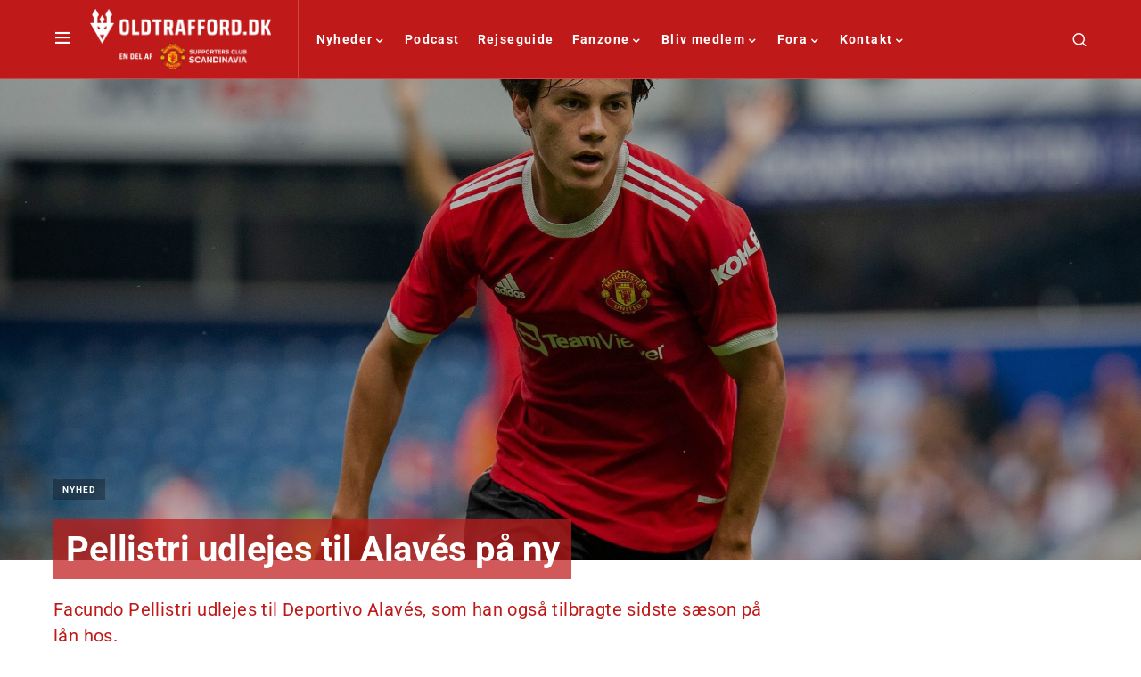

--- FILE ---
content_type: application/javascript
request_url: https://player.videosyndicate.io/player/build/plugins/gima/1.1.205/bplr.gima.min.js
body_size: 34870
content:
var $jscomp=$jscomp||{};$jscomp.scope={};$jscomp.arrayIteratorImpl=function(l){var n=0;return function(){return n<l.length?{done:!1,value:l[n++]}:{done:!0}}};$jscomp.arrayIterator=function(l){return{next:$jscomp.arrayIteratorImpl(l)}};$jscomp.ASSUME_ES5=!1;$jscomp.ASSUME_ES6=!1;$jscomp.ASSUME_ES2020=!1;$jscomp.ASSUME_NO_NATIVE_MAP=!1;$jscomp.ASSUME_NO_NATIVE_SET=!1;$jscomp.ISOLATE_POLYFILLS=!1;$jscomp.FORCE_POLYFILL_PROMISE=!1;$jscomp.FORCE_POLYFILL_PROMISE_WHEN_NO_UNHANDLED_REJECTION=!1;
$jscomp.INSTRUMENT_ASYNC_CONTEXT=!0;$jscomp.defineProperty=$jscomp.ASSUME_ES5||typeof Object.defineProperties=="function"?Object.defineProperty:function(l,n,g){if(l==Array.prototype||l==Object.prototype)return l;l[n]=g.value;return l};
$jscomp.getGlobal=function(l){l=["object"==typeof globalThis&&globalThis,l,"object"==typeof window&&window,"object"==typeof self&&self,"object"==typeof global&&global];for(var n=0;n<l.length;++n){var g=l[n];if(g&&g.Math==Math)return g}throw Error("Cannot find global object");};$jscomp.global=$jscomp.ASSUME_ES2020?globalThis:$jscomp.getGlobal(this);$jscomp.IS_SYMBOL_NATIVE=typeof Symbol==="function"&&typeof Symbol("x")==="symbol";$jscomp.TRUST_ES6_POLYFILLS=!$jscomp.ISOLATE_POLYFILLS||$jscomp.IS_SYMBOL_NATIVE;
$jscomp.polyfills={};$jscomp.propertyToPolyfillSymbol={};$jscomp.POLYFILL_PREFIX="$jscp$";var $jscomp$lookupPolyfilledValue=function(l,n,g){if(!g||l!=null){g=$jscomp.propertyToPolyfillSymbol[n];if(g==null)return l[n];g=l[g];return g!==void 0?g:l[n]}};$jscomp.TYPED_ARRAY_CLASSES=function(){var l="Int8 Uint8 Uint8Clamped Int16 Uint16 Int32 Uint32 Float32 Float64".split(" ");$jscomp.global.BigInt64Array&&(l.push("BigInt64"),l.push("BigUint64"));return l}();
$jscomp.polyfillTypedArrayMethod=function(l,n,g,C){if(n)for(var w=0;w<$jscomp.TYPED_ARRAY_CLASSES.length;w++){var a=$jscomp.TYPED_ARRAY_CLASSES[w]+"Array.prototype."+l;$jscomp.ISOLATE_POLYFILLS?$jscomp.polyfillIsolated(a,n,g,C):$jscomp.polyfillUnisolated(a,n,g,C)}};$jscomp.polyfill=function(l,n,g,C){n&&($jscomp.ISOLATE_POLYFILLS?$jscomp.polyfillIsolated(l,n,g,C):$jscomp.polyfillUnisolated(l,n,g,C))};
$jscomp.polyfillUnisolated=function(l,n,g,C){g=$jscomp.global;l=l.split(".");for(C=0;C<l.length-1;C++){var w=l[C];if(!(w in g))return;g=g[w]}l=l[l.length-1];C=g[l];n=n(C);n!=C&&n!=null&&$jscomp.defineProperty(g,l,{configurable:!0,writable:!0,value:n})};
$jscomp.polyfillIsolated=function(l,n,g,C){var w=l.split(".");l=w.length===1;C=w[0];C=!l&&C in $jscomp.polyfills?$jscomp.polyfills:$jscomp.global;for(var a=0;a<w.length-1;a++){var c=w[a];if(!(c in C))return;C=C[c]}w=w[w.length-1];g=$jscomp.IS_SYMBOL_NATIVE&&g==="es6"?C[w]:null;n=n(g);n!=null&&(l?$jscomp.defineProperty($jscomp.polyfills,w,{configurable:!0,writable:!0,value:n}):n!==g&&($jscomp.propertyToPolyfillSymbol[w]===void 0&&(g=Math.random()*1E9>>>0,$jscomp.propertyToPolyfillSymbol[w]=$jscomp.IS_SYMBOL_NATIVE?
$jscomp.global.Symbol(w):$jscomp.POLYFILL_PREFIX+g+"$"+w),$jscomp.defineProperty(C,$jscomp.propertyToPolyfillSymbol[w],{configurable:!0,writable:!0,value:n})))};$jscomp.initSymbol=function(){};
$jscomp.polyfill("Symbol",function(l){if(l)return l;var n=function(a,c){this.$jscomp$symbol$id_=a;$jscomp.defineProperty(this,"description",{configurable:!0,writable:!0,value:c})};n.prototype.toString=function(){return this.$jscomp$symbol$id_};var g="jscomp_symbol_"+(Math.random()*1E9>>>0)+"_",C=0,w=function(a){if(this instanceof w)throw new TypeError("Symbol is not a constructor");return new n(g+(a||"")+"_"+C++,a)};return w},"es6","es3");
$jscomp.polyfill("Symbol.iterator",function(l){if(l)return l;l=Symbol("Symbol.iterator");$jscomp.defineProperty(Array.prototype,l,{configurable:!0,writable:!0,value:function(){return $jscomp.iteratorPrototype($jscomp.arrayIteratorImpl(this))}});return l},"es6","es3");$jscomp.iteratorPrototype=function(l){l={next:l};l[Symbol.iterator]=function(){return this};return l};
$jscomp.iteratorFromArray=function(l,n){if($jscomp.ASSUME_ES6)return l[Symbol.iterator]();l instanceof String&&(l+="");var g=0,C=!1,w={next:function(){if(!C&&g<l.length){var a=g++;return{value:n(a,l[a]),done:!1}}C=!0;return{done:!0,value:void 0}}};w[Symbol.iterator]=function(){return w};return w};$jscomp.polyfill("Array.prototype.values",function(l){return l?l:function(){return $jscomp.iteratorFromArray(this,function(n,g){return g})}},"es8","es3");
$jscomp.polyfill("Number.isFinite",function(l){return l?l:function(n){return typeof n!=="number"?!1:!isNaN(n)&&n!==Infinity&&n!==-Infinity}},"es6","es3");$jscomp.polyfill("Number.isInteger",function(l){return l?l:function(n){return Number.isFinite(n)?n===Math.floor(n):!1}},"es6","es3");$jscomp.polyfill("Object.is",function(l){return l?l:function(n,g){return n===g?n!==0||1/n===1/g:n!==n&&g!==g}},"es6","es3");
$jscomp.polyfill("Array.prototype.includes",function(l){return l?l:function(n,g){var C=this;C instanceof String&&(C=String(C));var w=C.length;g=g||0;for(g<0&&(g=Math.max(g+w,0));g<w;g++){var a=C[g];if(a===n||Object.is(a,n))return!0}return!1}},"es7","es3");
$jscomp.checkStringArgs=function(l,n,g){if(l==null)throw new TypeError("The 'this' value for String.prototype."+g+" must not be null or undefined");if(n instanceof RegExp)throw new TypeError("First argument to String.prototype."+g+" must not be a regular expression");return l+""};$jscomp.polyfill("String.prototype.includes",function(l){return l?l:function(n,g){return $jscomp.checkStringArgs(this,n,"includes").indexOf(n,g||0)!==-1}},"es6","es3");
$jscomp.polyfill("Array.prototype.keys",function(l){return l?l:function(){return $jscomp.iteratorFromArray(this,function(n){return n})}},"es6","es3");$jscomp.makeIterator=function(l){var n=typeof Symbol!="undefined"&&Symbol.iterator&&l[Symbol.iterator];if(n)return n.call(l);if(typeof l.length=="number")return $jscomp.arrayIterator(l);throw Error(String(l)+" is not an iterable or ArrayLike");};
$jscomp.polyfill("Promise",function(l){function n(){this.batch_=null}function g(c){return c instanceof w?c:new w(function(b,d){b(c)})}if(l&&(!($jscomp.FORCE_POLYFILL_PROMISE||$jscomp.FORCE_POLYFILL_PROMISE_WHEN_NO_UNHANDLED_REJECTION&&typeof $jscomp.global.PromiseRejectionEvent==="undefined")||!$jscomp.global.Promise||$jscomp.global.Promise.toString().indexOf("[native code]")===-1))return l;n.prototype.asyncExecute=function(c){if(this.batch_==null){this.batch_=[];var b=this;this.asyncExecuteFunction(function(){b.executeBatch_()})}this.batch_.push(c)};
var C=$jscomp.global.setTimeout;n.prototype.asyncExecuteFunction=function(c){C(c,0)};n.prototype.executeBatch_=function(){for(;this.batch_&&this.batch_.length;){var c=this.batch_;this.batch_=[];for(var b=0;b<c.length;++b){var d=c[b];c[b]=null;try{d()}catch(f){this.asyncThrow_(f)}}}this.batch_=null};n.prototype.asyncThrow_=function(c){this.asyncExecuteFunction(function(){throw c;})};var w=function(c){this.state_=0;this.result_=void 0;this.onSettledCallbacks_=[];this.isRejectionHandled_=!1;var b=this.createResolveAndReject_();
try{c(b.resolve,b.reject)}catch(d){b.reject(d)}};w.prototype.createResolveAndReject_=function(){function c(f){return function(e){d||(d=!0,f.call(b,e))}}var b=this,d=!1;return{resolve:c(this.resolveTo_),reject:c(this.reject_)}};w.prototype.resolveTo_=function(c){if(c===this)this.reject_(new TypeError("A Promise cannot resolve to itself"));else if(c instanceof w)this.settleSameAsPromise_(c);else{a:switch(typeof c){case "object":var b=c!=null;break a;case "function":b=!0;break a;default:b=!1}b?this.resolveToNonPromiseObj_(c):
this.fulfill_(c)}};w.prototype.resolveToNonPromiseObj_=function(c){var b=void 0;try{b=c.then}catch(d){this.reject_(d);return}typeof b=="function"?this.settleSameAsThenable_(b,c):this.fulfill_(c)};w.prototype.reject_=function(c){this.settle_(2,c)};w.prototype.fulfill_=function(c){this.settle_(1,c)};w.prototype.settle_=function(c,b){if(this.state_!=0)throw Error("Cannot settle("+c+", "+b+"): Promise already settled in state"+this.state_);this.state_=c;this.result_=b;this.state_===2&&this.scheduleUnhandledRejectionCheck_();
this.executeOnSettledCallbacks_()};w.prototype.scheduleUnhandledRejectionCheck_=function(){var c=this;C(function(){if(c.notifyUnhandledRejection_()){var b=$jscomp.global.console;typeof b!=="undefined"&&b.error(c.result_)}},1)};w.prototype.notifyUnhandledRejection_=function(){if(this.isRejectionHandled_)return!1;var c=$jscomp.global.CustomEvent,b=$jscomp.global.Event,d=$jscomp.global.dispatchEvent;if(typeof d==="undefined")return!0;typeof c==="function"?c=new c("unhandledrejection",{cancelable:!0}):
typeof b==="function"?c=new b("unhandledrejection",{cancelable:!0}):(c=$jscomp.global.document.createEvent("CustomEvent"),c.initCustomEvent("unhandledrejection",!1,!0,c));c.promise=this;c.reason=this.result_;return d(c)};w.prototype.executeOnSettledCallbacks_=function(){if(this.onSettledCallbacks_!=null){for(var c=0;c<this.onSettledCallbacks_.length;++c)a.asyncExecute(this.onSettledCallbacks_[c]);this.onSettledCallbacks_=null}};var a=new n;w.prototype.settleSameAsPromise_=function(c){var b=this.createResolveAndReject_();
c.callWhenSettled_(b.resolve,b.reject)};w.prototype.settleSameAsThenable_=function(c,b){var d=this.createResolveAndReject_();try{c.call(b,d.resolve,d.reject)}catch(f){d.reject(f)}};w.prototype.then=function(c,b){function d(r,t){return typeof r=="function"?function(p){try{f(r(p))}catch(u){e(u)}}:t}var f,e,k=new w(function(r,t){f=r;e=t});this.callWhenSettled_(d(c,f),d(b,e));return k};w.prototype.catch=function(c){return this.then(void 0,c)};w.prototype.callWhenSettled_=function(c,b){function d(){switch(f.state_){case 1:c(f.result_);
break;case 2:b(f.result_);break;default:throw Error("Unexpected state: "+f.state_);}}var f=this;this.onSettledCallbacks_==null?a.asyncExecute(d):this.onSettledCallbacks_.push(d);this.isRejectionHandled_=!0};w.resolve=g;w.reject=function(c){return new w(function(b,d){d(c)})};w.race=function(c){return new w(function(b,d){for(var f=$jscomp.makeIterator(c),e=f.next();!e.done;e=f.next())g(e.value).callWhenSettled_(b,d)})};w.all=function(c){var b=$jscomp.makeIterator(c),d=b.next();return d.done?g([]):new w(function(f,
e){function k(p){return function(u){r[p]=u;t--;t==0&&f(r)}}var r=[],t=0;do r.push(void 0),t++,g(d.value).callWhenSettled_(k(r.length-1),e),d=b.next();while(!d.done)})};return w},"es6","es3");
$jscomp.polyfill("String.prototype.replaceAll",function(l){return l?l:function(n,g){if(n instanceof RegExp&&!n.global)throw new TypeError("String.prototype.replaceAll called with a non-global RegExp argument.");return n instanceof RegExp?this.replace(n,g):this.replace(new RegExp(String(n).replace(/([-()\[\]{}+?*.$\^|,:#<!\\])/g,"\\$1").replace(/\x08/g,"\\x08"),"g"),g)}},"es_2021","es3");
$jscomp.findInternal=function(l,n,g){l instanceof String&&(l=String(l));for(var C=l.length,w=0;w<C;w++){var a=l[w];if(n.call(g,a,w,l))return{i:w,v:a}}return{i:-1,v:void 0}};$jscomp.polyfill("Array.prototype.find",function(l){return l?l:function(n,g){return $jscomp.findInternal(this,n,g).v}},"es6","es3");
$jscomp.polyfill("String.prototype.startsWith",function(l){return l?l:function(n,g){var C=$jscomp.checkStringArgs(this,n,"startsWith");n+="";var w=C.length,a=n.length;g=Math.max(0,Math.min(g|0,C.length));for(var c=0;c<a&&g<w;)if(C[g++]!=n[c++])return!1;return c>=a}},"es6","es3");
(function(l,n){var g=BPLR.Util,C=BPLR.event;l.$bp.Advertising=BPLR.Abstract.extend({currentAdsManager:null,adManagers:[],adSDKConfigReference:{brid:"VAST",ima:"GoogleIMA"},adsLog:function(w){BPLR.log("%c"+w,"color: #4285f4;")},init:function b(a,c){if(a.config.hideAdContainer||a.config.lightbox_feature&&!a.config.boostSticky)return null;b.base.call(this,a,c);this.adsLog("Advertising init",a.tag);this.el=this.createElement();this.somse="";this.skippedFired=!1;this.adsPool=[];this.ads={};this.adManagers=
[];this.currentAdsManager=null;this.customParamsAppend=[];this.ignorePrError=!1;this.optimize_price=this.player.config.optimize_price;c=this.ads;var d=a.config;a.advertising=!0;c.adOffset=d.adOffset?parseInt(d.adOffset):0;c.adFrequency=d.adFrequency?parseInt(d.adFrequency):0;c.bridAdPartner=!!d.Partner.bridAdPartner;c.adFrequency=c.adFrequency===0?1:c.adFrequency;BPLR.log("Advertising ads.adOffset",c.adOffset,"ads.adFrequency",c.adFrequency);c=function(f,e){var k=[],r=!1;f&&f.map(function(y){e[y]&&
k.push(e[y])});if(k.length===1&&k[0]=="VAST"){var t=[],p=[];if(a.currentSource.id&&a.currentSource.Ad||a.videos.length>0&&a.videos[0].Ad)a.currentSource.id&&a.currentSource.Ad?(BPLR.log("Take ads from currentSource"),f=a.currentSource.Ad):(BPLR.log("Take ads from first video"),f=a.videos[0].Ad),BPLR.log("playerAds",f),f.map(function(y){var q=y.Ad.desktop,m=y.Ad.mobile;y=q&&q.length>0;var z=m&&m.length>0;q=BPLR.isMobilePlatform?z?m:[]:y?q:m;y||z?(BPLR.log("Check",q),Array.isArray(q)||(q=[q]),q.forEach(function(h){t=
t.concat(h)})):a.config.Ad.splice(index,1)});else if(a.config.AdSchedule){BPLR.log("Take ads from new player settings");var u=a.config.AdSchedule;g.each(["preroll","midroll","postroll"],function(y){u[y]&&u[y].map(function(q,m){m=q.desktop;q=q.mobile;var z=m&&m.adSources,h=q&&q.adSources;(BPLR.isMobilePlatform?h?q:[]:z?m:q).adSources.map(function(x){x.Ad&&x.Ad.url&&(t=t.concat(x.Ad.url))})})})}else a.config.Ad&&(BPLR.log("Take ads from player settings"),f=a.config.Ad,BPLR.log("playerAds",f),f.map(function(y,
q){var m=y.desktop,z=y.mobile,h=m&&m.length>0,x=z&&z.length>0;m=BPLR.isMobilePlatform?x?z:[]:h?m:z;h||x?(BPLR.log("Check",m),Array.isArray(m)||(m=[m]),m.forEach(function(A){t=t.concat(A)})):(a.config.Ad.splice(q,1),y.adType==1&&(a.config.Prebid||a.config.A9)&&(a.config.prebidMidrollData={adTimeType:y.adTimeType,cuepoints:y.cuepoints}))}));BPLR.log("Final Array",t);if(t.length>0)for(f=0;f<t.length;f++)if(BPLR.log("Check url: ",t[f]),t[f].url){if(t[f].url&&(t[f].url.indexOf("googleads")!=-1||t[f].url.indexOf("21760922134")!=
-1||t[f].url.indexOf("brid_parser=ima")!=-1)){r=!0;break}}else if(t[f]&&(t[f].indexOf("googleads")!=-1||t[f].indexOf("21760922134")!=-1||t[f].indexOf("brid_parser=ima")!=-1)){r=!0;break}f=a.config.Partner;if(f.AdSchedule&&(BPLR.log("Take ads from new backfill json"),u=f.AdSchedule,g.each(["preroll","midroll","postroll"],function(y){u[y]&&u[y].map(function(q,m){m=q.desktop;q=q.mobile;var z=m&&m.adSources,h=q&&q.adSources;(BPLR.isMobilePlatform?h?q:[]:z?m:q).adSources.map(function(x){x.Ad&&x.Ad.url&&
(p=p.concat(x.Ad.url))})})}),p.length>0))for(f=0;f<p.length;f++)if(BPLR.log("Check backfill url: ",p[f]),p[f]&&(p[f].indexOf("googleads")!=-1||p[f].indexOf("21760922134")!=-1||p[f].indexOf("brid_parser=ima")!=-1)){r=!0;break}}k.length===0?k=BPLR.isMobilePlatform?["VAST","GoogleIMA"]:["GoogleIMA","VAST"]:k.length===1&&(k[0]==="VAST"&&r&&k.push("GoogleIMA"),k[0]==="GoogleIMA"&&k.push("VAST"));return k}(d.adSDK,this.adSDKConfigReference);BPLR.log("Advertising adManagerClasses",c);c.map(this.$f(function(f){typeof BPLR[f]!==
"undefined"&&this.adManagers.push(new BPLR[f](a,{container:this.el,wrapper:this}))}));a.adsManager=this;if(a.isReady)this.onPlayerReady();else a.addOnce("ready",this.$f(this.onPlayerReady));(g.isAmp()||a.config.use_tcfapi_locator)&&this.createTCFInsideIframe();a.add("newContent",this.$f(this.checkScheduledAds));a.add(["stopped","skipped"],this.$f(this.onEnded));a.add("playerresize",this.$f(this.onResize));a.add("start",this.$f(this.resetSkippedFired))},createElement:function(){var a=g.elById(this.player.id+
"_adContainer");a||(a=g.createElement("div",{id:this.player.id+"_adContainer"}));if(!a)return!1;a.innerHTML="";g.addClass(a,"bplr-advert-container");a.style.maxWidth="none";a.style.maxHeight="none";a.style.minWidth="0";a.style.minHeight="0";a.style.display="none";return a},techCall:function(a,c,b){if((b=b||this.currentAdsManager)&&!b.error)if(BPLR.log("Advertising techCall ",a,c),b.isReady)try{b[a](c)}catch(d){BPLR.error(d)}else b.ready(function(){this[a](c)})},techGet:function(a,c,b){if((b=b||this.currentAdsManager)&&
!b.error)if(b.isReady)try{return b[a](c)}catch(d){b[a]===void 0?BPLR.warn("--- BPLRPlayer --- "+a+" method not defined for "+b.name+" advertising technology.",d):d.name=="TypeError"?BPLR.error("--- BPLRPlayer --- "+a+" unavailable on "+b.name+" advertising technology element.",d):BPLR.error(d)}else BPLR.warn("--- BPLRPlayer --- "+b.name+" ads manager is not ready")},resetSkippedFired:function(){this.skippedFired=!1},onPlayerReady:function(){this.adsLog("Advertising onPlayerReady");var a=this.player;
g.insertAfter(a.lottieContainer?a.lottieContainer:a.tag,this.el);this.setupAdsLoader();this.defaultControlsBehaviour=a.config.controlsBehavior;a.config.autoplay&&!a.tech.support.monetizable&&(BPLR.warn("Advertising Shouldn't play ads tech not monetizable"),this.hide())},setupAdsLoader:function(){var a=this.player;if(a.showOnAd()||!a.tech.support.adManagement&&a.tech.support.monetizable){this.adsLog("BPLR Advertising setupAdsLoader");a=0;for(var c=this.adManagers.length;a<c;a++)this.techCall("setupAdsLoader",
null,this.adManagers[a])}else this.hide()},checkScheduledAds:function(a){function c(m,z,h){m.adTags=m.adTags||[[]];y.mb=="b"&&(h.backfill_prebid&&h.backfill_prebid[z]||h.backfill_a9&&h.backfill_a9[z])&&(m.adTags=m.adTags.map(function(x,A){h.backfill_prebid&&h.backfill_prebid[z]&&h.backfill_prebid[z][A]&&(x=x.concat(h.backfill_prebid[z][A]));h.backfill_a9&&h.backfill_a9[z]&&h.backfill_a9[z][A]&&(x=x.concat(h.backfill_a9[z][A]));return x}));h.tags&&(m.adTags=m.adTags.map(function(x){if(y.mb=="b")return x.concat(h.tags);
if(y.mb=="f")return h.tags.concat(x)}));y.mb=="f"&&(h.backfill_prebid&&h.backfill_prebid[z]||h.backfill_a9&&h.backfill_a9[z])&&(m.adTags=m.adTags.map(function(x,A){h.backfill_prebid&&h.backfill_prebid[z]&&h.backfill_prebid[z][A]&&(x=[h.backfill_prebid[z][A]].concat(x));h.backfill_a9&&h.backfill_a9[z]&&h.backfill_a9[z][A]&&(x=[h.backfill_a9[z][A]].concat(x));return x}));m.adTags.priority=0;m.adTags.pod=0}this.adsLog("Advertising checkScheduledAds");a&&a.type=="newContent"&&(this.player.config.AdSchedule||
this.player.config.Ad)&&(this.adsLog("Advertising adsPool reset"),this.adsPool=[]);var b=this,d=this.player,f=this.ads,e=d.currentSource,k=d.config.AdSchedule?!0:!1,r=e.Ad;if(this.adsPool.length==0)if(this.adsLog("Advertising adsPool setup"),BPLR.log("Advertising adsPool setup currentSouurce",e),k){d.config.loop_ads&&(BPLR.log("Loop ADS cuepoint setup"),d.config.AdSchedule.data||(d.config.AdSchedule.data={}),d.config.AdSchedule.data.midroll||(d.config.AdSchedule.data.midroll={adTimeType:"s",cuepoints:""}),
parseInt(d.config.loop_frequency)>0&&e.duration&&parseInt(e.duration)>0&&(d.config.AdSchedule.data.midroll.cuepoints="2"),parseInt(d.config.loop_frequency)>0&&typeof d.config.video=="object"&&(d.config.AdSchedule.data.midroll.cuepoints="2"),d.config.AdSchedule.data.midroll.cuepoints="2",d.config.autoplay_on_ad&&(d.config.AdSchedule.data.midroll.cuepoints=""));d.config.loop_pods&&(BPLR.log("Loop PODS cuepoint setup"),d.config.AdSchedule.data||(d.config.AdSchedule.data={}),d.config.AdSchedule.data.midroll||
(d.config.AdSchedule.data.midroll={adTimeType:"s",cuepoints:""}),d.config.AdSchedule.data.midroll.cuepoints="2",BPLR.log("Loop PODS remove A9 & Prebid",JSON.parse(JSON.stringify(d.config.AdSchedule.midroll))),d.config.AdSchedule.midroll=d.config.AdSchedule.midroll.filter(function(m){return m.mobile.adSources[0].Ad?!0:!1}));var t={preroll:{adTimeType:"s",adType:"0"},midroll:{adType:"1"},postroll:{adTimeType:"s",adType:"2"},overlay:{adType:"3",adTimeType:"s"},banner:{adType:"4",adTimeType:"s"}},p=JSON.parse(JSON.stringify(d.config.AdSchedule));
g.each(["preroll","midroll","postroll","overlay","banner"],function(m){if(p[m]){var z=g.merge({},t[m]);if(m=="midroll"||m=="overlay"||m=="banner")z=g.merge(z,p.data[m]);p[m].map(function(h,x){g.each(["mobile","desktop"],function(A){h[A]&&(z[A]=z[A]||[],z[A][x]=[],g.each(h[A].adSources,function(J){if(J.Ad&&J.Ad.url){var O=g.clone(J.Ad);O.sc=d.config.ad_schedule_id;J.loop_num&&(O.loop_num=J.loop_num);z[A][x].push(O)}}))})});z.desktop&&(z.desktop=z.desktop.filter(Boolean));z.mobile&&(z.mobile=z.mobile.filter(Boolean));
b.adsPool.push(z)}})}else this.adsPool=d.config.Ad?JSON.parse(JSON.stringify(d.config.Ad)):[];this.flagOurAd=!1;this.priority=0;this.ourAdPos=-1;f.overlay=f.midroll=f.postroll=f.preroll=f.banner=null;d.hasPreroll=!1;d.hasPostroll=!1;d.hasMidroll=!1;d.hasOverlay=!1;d.values.lastMidrollPlayedAt=null;d.values.midrollsSet=null;d.remove("beforeStart",this.$f(this.onBeforeStart));d.remove("timeupdate",this.$f(this.checkForAd));this.adManagers=this.adManagers.filter(function(m){return!m.error});if(this.player.config.monetize)if(d.showOnAd()||
d.tech.support.monetizable&&e.monetize&&this.checkOffsetAndFrequency()&&this.adManagers.length!==0){if(d.config.freqCap&&(e=g.getLocalStorage(d.config.id+"_cap"),!(a&&a.data&&a.data.reinit)&&e&&e==="1"))return;this.contentCompleteCalled=!1;this.adsPool.length>0&&this.adsPool.map(function(m){m.adType==="0"&&(f.preroll=g.clone(m),f.preroll.played=!1);m.adType==="1"&&(f.midroll=g.clone(m),f.midroll.played=!1);m.adType==="2"&&(f.postroll=g.clone(m),f.postroll.played=!1);m.adType==="3"&&(f.overlay=g.clone(m),
f.overlay.played=!1);m.adType==="4"&&(f.banner=g.clone(m),f.banner.played=!1)});r&&r.map(function(m){m.Ad.adType==="0"&&(f.preroll=g.clone(m.Ad),f.preroll.played=!1);m.Ad.adType==="1"&&(f.midroll=g.clone(m.Ad),f.midroll.played=!1);m.Ad.adType==="2"&&(f.postroll=g.clone(m.Ad),f.postroll.played=!1);m.Ad.adType==="3"&&(f.overlay=g.clone(m.Ad),f.overlay.played=!1);m.Ad.adType==="4"&&(f.banner=g.clone(m.Ad),f.banner.played=!1)});a=f.preroll;var u=f.midroll;r=f.postroll;e=f.overlay;k=f.banner;a&&(a.adTags=
this.selectAdTagsByPlatform(a));u&&(u.adTags=this.selectAdTagsByPlatform(u),u.cuepoints=u.cuepoints.split(",").map(function(m){return parseInt(m)}));r&&(r.adTags=this.selectAdTagsByPlatform(r));k&&(k.adTags=this.selectAdTagsByPlatform(k));e&&(e.adTags=this.selectAdTagsByPlatform(e));var y=d.config.Partner;k=d.currentSource.age_gate_id?parseInt(d.currentSource.age_gate_id):0;BPLR.log("Advertising checkForScheduledAds ageGateID",k);var q=y.AdSchedule;q=q&&this.setBackfillAds(q,y.exclude);!this.flagOurAd&&
f.bridAdPartner&&k<2&&q&&(q.tags||q.backfill_prebid||q.backfill_a9)&&(BPLR.log("Backfill networkAdTags",q.tags,"Backfill prebid tags",q.backfill_prebid,"Backfill A9 tags",q.backfill_a9),a&&c(a,"preroll",q),r&&c(r,"postroll",q),u&&(d.config.loop_pods?(u.adTags=u.adTags||[[]],q.tags&&q.tags.forEach(function(m){u.adTags.push([m])}),u.adTags.priority=0,u.adTags.pod=0):c(u,"midroll",q)),a||u||r||(a=f.preroll={adTimeType:"s",adType:"0",cuepoints:null,overlayDuration:"10",overlayStartAt:null,played:!1},
a.adTags=a.adTags||[[]],q.backfill_prebid&&q.backfill_prebid.preroll&&(q.tags=[q.backfill_prebid.preroll[0]].concat(q.tags)),a.adTags=a.adTags[0].concat([q.tags]),a.adTags.priority=0,a.adTags.pod=0));d.hasPreroll=!!(a&&a.adTags&&a.adTags.length&&a.adTags.some(function(m){return m.length>0}));d.hasPostroll=!!(r&&r.adTags&&r.adTags.length&&r.adTags.some(function(m){return m.length>0}));d.hasMidroll=!!(u&&u.adTags&&u.adTags.length&&u.adTags.some(function(m){return m.length>0}));d.hasOverlay=!!(e&&e.adTags&&
e.adTags.length&&e.adTags.some(function(m){return m.length>0}));d.hasBanner=!1;d.A9&&d.Prebid&&(d.hasPreroll&&(a.adTags=this.mergeA9WithPrebid(a.adTags)),d.hasMidroll&&(u.adTags=this.mergeA9WithPrebid(u.adTags)),d.hasPostroll&&(r.adTags=this.mergeA9WithPrebid(r.adTags)));BPLR.log("Advertising preroll",a,"midroll",u,"postroll",r,"overlay",e);this.show();d.hasPreroll&&d.add("beforeStart",this.$f(this.onBeforeStart));(d.hasMidroll||d.hasOverlay)&&d.add("timeupdate",this.$f(this.checkForAd));d.add("ended",
this.$f(this.onEnded))}else BPLR.warn("Advertising Shouldn't play ads on non monetizable techs | Video or player not monetized | No Ad Managers initialized due to Ad Blocker or Network Error"),this.hide(),this.frequencyLimit=!0,this.techCall("destroyAdsLoader")},checkOffsetAndFrequency:function(){var a=!0;typeof this.videosPlayed!="undefined"&&this.videosPlayed!=null||this.player.config.resetFreqCounter||(this.videosPlayed=g.getLocalStorage(this.player.id+"_videos_played"));this.videosPlayed||(this.videosPlayed=
1);BPLR.log("Advertising checkOffsetAndFrequency videosPlayed",this.videosPlayed,"adFrequency",this.ads.adFrequency,"adOffset",this.ads.adOffset);if(this.videosPlayed<this.ads.adOffset||(this.videosPlayed-this.ads.adOffset)%this.ads.adFrequency!=0)a=!1,this.player.config.autoplay_on_ad&&(this.player.config.autoplay=!1,this.player.config.autoplayInview=!1,BPLR.isMobilePlatform||(this.player.config.autoplay_on_ad=!1));return a},onBeforeStart:function(){BPLR.log("Advertising onBeforeStart");this.player.remove("beforeStart",
this.$f(this.onBeforeStart));this.hasAdRules=!1;this.resetManager();this.checkPreroll()},checkPreroll:function(){var a=this.ads.preroll;a&&!a.played&&this.player.config.monetize&&(this.player.remove("timeupdate",this.$f(this.checkForAd)),this.preRequestAd(a))},checkForMidroll:function(){var a,c=this.player,b=this.ads.midroll,d=a=0,f=0;if(!(c.duration()<=0||!c.config.monetize||c.lood_ads_running_pods||BPLR.isIPhone&&c.currentSrc().indexOf(c.currentSource.src)===-1)){this.adTimeTypeOriginal||(this.adTimeTypeOriginal=
b.adTimeType);this.firstMidrollPositionOriginal||(this.firstMidrollPositionOriginal=b.cuepoints[0]);if((c.currentSource.livestream||c.values.isLive)&&!c.currentSource.wss&&!Number.isInteger(c.currentTime())&&(c.config.loop_ads&&b.cuepoints&&isNaN(b.cuepoints[0])&&(this.firstMidrollPositionOriginal=2,b.cuepoints=[2],c.values.midrollsSet=!1),!c.values.midrollsSet)){c.values.midrollsSet=!0;c.currentSource.lsPlaybackStartedAt=c.currentTime();if(c.currentSource.livestreamStartedAt){var e=Math.max(0,new Date/
1E3-c.currentSource.livestreamStartedAt);e&&(c.currentSource.lsPlaybackStartedAt-=e%this.firstMidrollPositionOriginal)}var k=c.currentSource.lsPlaybackStartedAt+this.firstMidrollPositionOriginal,r=k-b.cuepoints[0];b.adTimeType=="i"?b.cuepoints=[k]:b.adTimeType=="s"&&(b.cuepoints=b.cuepoints.map(function(t){return t+r}));BPLR.log("BPLR livestream midrolls",b.cuepoints,"playbackStartedAt",c.currentSource.lsPlaybackStartedAt,"uptime",typeof e!="undefined"?g.formatTime(e):void 0)}if(b.adTimeType=="%"){for(e=
0;e<b.cuepoints.length;e++)b.cuepoints[e]=parseInt(b.cuepoints[e]*c.duration()/100);b.adTimeType="s"}b.adTimeType=="i"&&b.cuepoints.length==1&&(e=b.cuepoints[0]+this.firstMidrollPositionOriginal,(c.values.isLive||c.duration()-e>1)&&b.cuepoints.push(e));if(c.config.dont_stack_midrolls&&b.cuepoints&&b.cuepoints.length>0){for(e=0;e<b.cuepoints.length;e++)k=b.cuepoints[e],c.currentTime()>k&&(a+=1);a>1&&b.cuepoints.splice(0,a-1);b.adTimeType=="i"&&b.cuepoints.length==1&&(a=parseInt(c.tag.currentTime/this.firstMidrollPositionOriginal)*
this.firstMidrollPositionOriginal+this.firstMidrollPositionOriginal,(c.values.isLive||c.duration()-a>1)&&b.cuepoints.push(a))}for(e=0;e<b.cuepoints.length;e++){k=b.cuepoints[e];if(!c.values.isLive)if(k>c.duration()){b.cuepoints.splice(e,1);BPLR.log("Advertising removing midroll at",k);continue}else c.duration()-k<=1&&(b.cuepoints[e]--,k--,BPLR.log("Advertising moving midroll to",k));a=k-c.currentTime();if(a<=0){if(c.waitingForAd)break;if(c.values.lastMidrollPlayedAt&&c.currentTime()-c.values.lastMidrollPlayedAt<
.1)break;BPLR.log("Advertising play midroll",b.cuepoints,b);!c.config.optimize_price||c.config.loop_pods||c.config.upr||(this.handleOptimizeAdTag("1","0"),b.adTags=this.ads.midroll.adTags,b.mobile=this.ads.midroll.mobile);c.config.loop_pods&&(BPLR.log("LOOP PODS HANDLE TAGS (PREBID - A9)"),BPLR.log("LOOP PODS FILTER PREVIOUS PREBID OR A9"),b.adTags=b.adTags.filter(function(t){return!t[0].source}),c.A9&&c.A9.cachedBids&&c.A9.cachedBids.length>0&&(d=parseFloat(c.A9.cachedBids[0].cpm.toFixed(2))),c.Prebid&&
c.Prebid.cachedBids&&c.Prebid.cachedBids.length>0&&(f=parseFloat(c.Prebid.cachedBids[0].cpm.toFixed(2))),BPLR.log("Prebid CPM LOOP PODS: ",f,"| A9 CPM LOOP PODS: ",d),d>0||f>0)&&(d=d>=f?c.A9.cachedBids.shift().adObject:c.Prebid.cachedBids.shift().adObject,b.adTags.unshift([{cpm:d.cpm,data:d.data,id:d.id,sc:d.sc,source:d.source,url:d.adTagUrl}]));c.values.lastMidrollPlayedAt=c.currentTime();c.remove("timeupdate",this.$f(this.checkForAd));b.cuepoints.splice(e,1);c.adAboutToStart=!0;b.adTags.priority=
0;b.adTags.pod=0;this.hide();this.currentMidrollCuepoint=k;if(!this.preRequestAd(b))this.onContentResumeRequested();this.player.midrollNotMutedCase=!1;break}else c.trigger("hideAdInfo")}}},checkForOverlay:function(){var a=this.ads.overlay,c=this.player;if(a.adTimeType=="s")var b=c.currentTime()-a.overlayStartAt;else b=c.currentTime()-c.duration()*a.overlayStartAt/100,a.overlayDuration=c.duration()*a.overlayDuration/100;b>0&&!a.playing&&!a.played&&this.preRequestAd(a)},checkForAd:function(){this.hasAdRules||
!this.player.isPlaying||this.player.getAdInProgress()||((this.ads.midroll&&!this.player.config.MidrollOnlyWhenMuted||this.ads.midroll&&this.player.config.MidrollOnlyWhenMuted&&this.player.muted()||this.player.midrollNotMutedCase)&&this.checkForMidroll(),this.ads.overlay&&!this.ads.overlay.played&&this.checkForOverlay())},getScheduledCuepoints:function(){var a=this.player,c=this.ads.midroll;if(c&&c.cuepoints&&c.cuepoints.length>0){var b=[];if(c.adTimeType=="i")(b=this.firstMidrollCuepoint)||(b=c.cuepoints[0]),
c=Math.ceil(a.currentTime()/b)*b,b=[c,c+b];else for(var d=0;d<c.cuepoints.length;d++)b.push(c.adTimeType=="%"?parseInt(c.cuepoints[d]*a.duration()/100):c.cuepoints[d]);return b.filter(function(f){return f>a.currentTime()&&f<a.duration()})}return!1},getFloorPriceBasic:function(a,c){var b=this.player.highestBid,d=0,f=0;BPLR.log("CALC Floor Price basic",a,b,c);this.player.Prebid&&this.player.Prebid.cachedBids&&this.player.Prebid.cachedBids.length>0&&(BPLR.log("Prebid CACHED BIDS",this.player.Prebid.cachedBids),
d=this.player.Prebid.cachedBids[0].cpm);this.player.A9&&this.player.A9.cachedBids&&this.player.A9.cachedBids.length>0&&(BPLR.log("A9 CACHED BIDS",this.player.A9.cachedBids),f=this.player.A9.cachedBids[0].cpm);BPLR.log("Prebid highest CACHED CPM",d);BPLR.log("A9 highest CACHED CPM",f);if(d>0||f>0)return b>d*1.05&&b>f*1.05?b>=c?(b*1.1).toFixed(2):(c*.9).toFixed(2):d>=f&&d>c/2?(d*1.2).toFixed(2):f>d&&f>c/2?(f*1.2).toFixed(2):(c*.9).toFixed(2);if(b>-1&&b>=c)return(c*1).toFixed(2);if(c>-1)return(c*.9).toFixed(2)},
getFloorPrice:function(a){var c=this.player.highestBid,b=0,d=[10,.5],f=[[.1,.5],[.25,.8],[.5,1],[.75,1.2],[1,1.4]];this.player.sessionLoopCount>0&&(b=Math.min(this.player.sessionImps/this.player.sessionLoopCount,1));BPLR.log("KOEFICIJENT i = ",b);if(c>0)return parseFloat(c*1.2).toFixed(2);if(b==0)return c=Math.max(1-this.player.sessionLoopCount/d[0],d[1]),(c*a).toFixed(2);for(d=0;d<f.length;d++){var e=f[d][0];c=f[d][1];BPLR.log("r = ",e);BPLR.log("l = ",c);if(b<=e)return(c*a).toFixed(2)}return a.toFixed(2)},
removePassedCuepoints:function(){var a=this.player,c=this.ads.midroll;if(c&&c.cuepoints&&c.cuepoints.length>0)if(c.adTimeType=="i"){this.firstMidrollCuepoint||(c.cuepoints.splice(1),this.firstMidrollCuepoint=c.cuepoints[0]);var b=Math.ceil(a.currentTime()/this.firstMidrollCuepoint)*this.firstMidrollCuepoint;c.cuepoints=[b]}else c.cuepoints=c.cuepoints.filter(function(d){return(c.adTimeType=="%"?parseInt(d*a.duration()/100):d)>a.currentTime()})},extractBidParams:function(a,c){var b=[];(a=a.split("?")[1])&&
(new URLSearchParams(a)).forEach(function(d,f){f.indexOf(c)===0&&b.push(f+"="+d)});return b},extractCustParams:function(a){return(a=a?a.match(/cust_params=([^&]+)/):null)&&a[1]?a[1]:""},mergeA9WithPrebid:function(a){for(var c,b=0;b<a.length&&a[b]&&!(a[b].length<=1);b++)for(var d=0;d<a[b].length;d++)for(var f=d+1;f<a[b].length;f++)if(a[b][d].id===a[b][f].id){var e=a[b][d],k=a[b][f],r=a[b].indexOf(e),t=new URL(e.url);(new URL(k.url)).searchParams.forEach(function(u,y){t.searchParams.has(y)||t.searchParams.append(y,
u);if(y==="cust_params")if(t.href.includes("dipcod")||t.href.includes("tvserve")){var q;k.source==="a9"&&(BPLR.log("Extract amazon bid parameters"),c=this.extractBidParams(k.url,"amzn"));k.source==="prebid"&&(BPLR.log("Extract prebid bid parameters"),c=this.extractBidParams(k.url,"hb_"),(u=k.url.match(/cust_params=([^&]+)/))&&(q=u[1]));q&&(t.searchParams.delete("cust_params"),t.searchParams.append("cust_params",q));t.href+="&"+c.join("&")}else q=t.searchParams.get("cust_params"),q+="&"+u,t.searchParams.delete("cust_params"),
t.searchParams.append("cust_params",q)}.bind(this));var p={source:"combined",id:e.id,sc:e.sc,data:k.source==="prebid"?k.data:e.data,url:t.toString()};a[b]=a[b].filter(function(u){return u.id!==p.id});a[b].splice(r,0,p)}return a},onEnded:function(a){BPLR.log("Advertising onEnded",a,this.skippedFired);this.player.remove("ended",this.$f(this.onEnded));this.firstMidrollCuepoint=null;if(this.skippedFired)return BPLR.log("Advertising onEnded skippedFired abort"),!1;a&&a.type=="skipped"&&(this.skippedFired=
!0);if(!this.contentCompleteCalled){this.contentCompleteCalled=!0;(this.ads.overlay&&this.ads.overlay.playing||!this.isLinear())&&this.stopNonLinear();for(var c=0,b=this.adManagers.length;c<b;c++)this.techCall("contentComplete",null,this.adManagers[c]);a.type==="ended"&&this.checkPostroll()}},checkPostroll:function(){var a=this.ads.postroll;a&&!a.played&&(this.player.remove("timeupdate",this.$f(this.checkForAd)),this.preRequestAd(a))},iframeHasFocus:function(){if(this.currentAdsManager){for(var a=
this.currentAdsManager.el.getElementsByTagName("iframe"),c=0;c<a.length;c++)if(n.activeElement==a[c])return!0;if(n.BPLRIframeBurst&&l.name.indexOf("google_ads_iframe")>=0&&n.activeElement==n.body)return!0}return!1},setAd:function(a,c,b,d){if(this.player.currentSource.monetize||this.player.config.type){var f=this;this.adsLog("Advertising setAd");var e=!1,k=a.pod||0,r=this.player,t=function(m,z){if(m.source&&m.source=="a9"&&m.wf_pos&&!r.Prebid)return m.wf_pos-1;if(f.player.config.upr)return parseInt(f.player.config.upr_tags);
if(!m.source)return 0;m.source==="prebid"||m.source==="combined"?pos=m.data.unitId.split("-")[3]:m.source==="a9"&&(pos=m.data.unitId.split("-")[3]);return pos};typeof a.adTagUrl==="string"&&(a.adTagUrl=[a.adTagUrl]);var p=c==="video"?this.player.currentSource.Ad:this.adsPool;c==="player"&&(this.player.currentSource.Ad=[]);if(p&&p.length>0)for(var u=0;u<p.length;u++){if(p[u].mobile&&p[u].mobile.length>0&&!Array.isArray(p[u].mobile[0])&&(p[u].mobile=[p[u].mobile]),p[u].desktop&&p[u].desktop.length>
0&&!Array.isArray(p[u].desktop[0])&&(p[u].desktop=[p[u].desktop]),p[u].adType===a.adType)if(e=!0,b){p[u].mobile||p[u].desktop||(p[u].mobile=[]);if(p[u].mobile){k>=p[u].mobile.length&&(k=p[u].mobile.length,p[u].mobile[k]=[]);for(var y=0;y<a.adTagUrl.length;y++){var q={id:"",url:a.adTagUrl[y]};a.data&&(q.data=a.data);a.id&&(q.id=a.id);a.sc&&(q.sc=a.sc);a.source&&(q.source=a.source);a.loop_num&&(q.loop_num=a.loop_num);a.bidder&&(q.bidder=a.bidder);a.backfill&&(q.backfill=a.backfill);a.wf_pos&&(q.wf_pos=
a.wf_pos);a.cpm&&(q.cpm=a.cpm);p[u].mobile[k].splice(t(q,p[u].mobile[k]),0,q)}}if(p[u].desktop)for(k>=p[u].desktop.length&&(k=p[u].desktop.length,p[u].desktop[k]=[]),y=0;y<a.adTagUrl.length;y++)q={id:"",url:a.adTagUrl[y]},a.data&&(q.data=a.data),a.id&&(q.id=a.id),a.sc&&(q.sc=a.sc),a.source&&(q.source=a.source),a.loop_num&&(q.loop_num=a.loop_num),a.bidder&&(q.bidder=a.bidder),a.backfill&&(q.backfill=a.backfill),a.wf_pos&&(q.wf_pos=a.wf_pos),a.cpm&&(q.cpm=a.cpm),p[u].desktop[k].splice(t(q,p[u].desktop[k]),
0,q)}else for(p[u].mobile=p[u].mobile||[],k>=p[u].mobile.length&&(k=p[u].mobile.length),p[u].mobile[k]=[],y=0;y<a.adTagUrl.length;y++)q={id:"",url:a.adTagUrl[y]},a.data&&(q.data=a.data),a.id&&(q.id=a.id),a.sc&&(q.sc=a.sc),a.source&&(q.source=a.source),a.bidder&&(q.bidder=a.bidder),a.backfill&&(q.backfill=a.backfill),a.wf_pos&&(q.wf_pos=a.wf_pos),a.cpm&&(q.cpm=a.cpm),p[u].mobile[k].push(q)}else p=this.adsPool=[];if(!e)if(a.adType==1&&!a.cuepoints&&this.player.config.prebidMidrollData&&(a.cuepoints=
this.player.config.prebidMidrollData.cuepoints,a.adTimeType=this.player.config.prebidMidrollData.adTimeType),a.adType!=1||typeof a.cuepoints==="string"&&a.cuepoints.length>0){a.mobile=[[]];for(y=0;y<a.adTagUrl.length;y++)q={id:"",url:a.adTagUrl[y]},a.source&&(q.source=a.source),a.bidder&&(q.bidder=a.bidder),a.backfill&&(q.backfill=a.backfill),a.id&&(q.id=a.id),a.sc&&(q.sc=a.sc),a.cpm&&(q.cpm=a.cpm),a.mobile[0].push(q);c==="video"?p.push({Ad:a}):p.push(a);delete a.adTagUrl}else BPLR.log("Cannot SetAd, not enough parameters provided for missing ad slot");
BPLR.log("SetAd END",p);d||this.checkScheduledAds()}},appendPod:function(a,c){var b=c==="video"?this.player.currentSource.Ad:this.player.config.Ad;BPLR.log("BPLR appendPod",b,"ad",a);for(var d=0;d<b.length;d++)b[d].adType==a.adType&&["mobile","desktop"].forEach(function(f){b[d][f]&&Array.isArray(b[d][f])&&b[d][f].push([{id:"",url:a.adTagUrl,source:a.source}])})},replacePrebidTag:function(a){var c=a.adType==0?this.ads.preroll:a.adType==1?this.ads.midroll:a.adType==2?this.ads.postroll:null,b=!1;if(c&&
c.adTags){var d=0;a:for(;d<c.adTags.length;d++)if(d==a.pod)for(var f=0;f<c.adTags[d].length;f++){var e=c.adTags[d][f];if(e.data&&e.id===a.id){var k=e.source=="prebid",r=e.source=="combined",t=e.source=="a9",p=e.source;if(e.url.includes("dipcod")||e.url.includes("tvserve")){switch(p){case "prebid":r=this.extractBidParams(a.adTagUrl,"amzn");break;case "a9":r=this.extractBidParams(a.adTagUrl,"hb_");break;default:break a}e.url+="&"+r.join("&");e.data=e.source==="prebid"?e.data:a.data;e.source="combined";
b=!0;BPLR.log("Prebid replaced URL",c.adTags)}else if(a.source=="prebid"){if(k||r||t)(k=e.url.match(/amzn.*?%26/g))&&(r||t)&&(a.adTagUrl=a.adTagUrl.replace(/[&?]cust_params=/i,"$&"+k.join(""))),e.data=a.data,e.url=a.adTagUrl,t&&(e.source="combined"),BPLR.log("Prebid replaced URL",c.adTags),b=!0}else a.source=="a9"&&(k&&(b=this.extractCustParams(a.adTagUrl),k=this.extractCustParams(e.url),p="",k&&(p=k),b&&(p=p.length?p+("%26"+b):b),p&&(e.url=e.url.replace(/([&?]cust_params=)[^&]*/i,"$1"+p)),e.source=
"combined",BPLR.log("Prebid replaced URL added A9 to Prebid",e),b=!0),r||t)&&(k=a.adTagUrl.match(/amzn.*?%26/g))&&(e.url=e.url.replace(/amzn.*?%26/g,""),e.url=e.url.replace(/[&?]cust_params=/i,"$&"+k.join("")),BPLR.log("Prebid replaced URL replaced A9 to Combined OR isA9",e),b=!0)}}if(!b){f=parseInt(a.pod);e={id:"",url:a.adTagUrl,data:a.data,cpm:a.data.cpm,source:a.source};a.id&&(e.id=a.id);a.sc&&(e.sc=a.sc);a.loop_num&&(e.loop_num=a.loop_num);for(d=0;d<=f;d++)c.adTags[d]||(c.adTags[d]=[]);c.adTags[f].unshift(e);
BPLR.log("Prebid replaced URL (added)",c.adTags)}a.adType!=1||this.player.hasMidroll||(this.removePassedCuepoints(),this.player.hasMidroll=!0,this.player.remove("timeupdate",this.$f(this.checkForAd)),this.player.add("timeupdate",this.$f(this.checkForAd)))}},playAd:function(a){BPLR.log("Advertising playAd",a);var c=this.player;c.config.monetize&&c.currentSource.monetize&&(a.adTagUrl&&typeof a.adTagUrl==="string"&&(a.adTagUrl=[a.adTagUrl]),a=this.flagOurAd?this.networkAdTags:a,a=typeof a==="string"?
{adTagUrl:[a]}:typeof a==="array"?{adTagUrl:a}:a,a.adTags=this.selectAdTagsByPlatform(a),c.newContent=!1,c.tech.support.adManagement?(this.hide(),this.player.techCall("playAd",a)):this.preRequestAd(a))},selectAdTagsByPlatform:function(a){var c=a.flashAdTagUrl||a.desktop,b=a.adTagUrl||a.mobile,d=c&&c.length>0,f=b&&b.length>0;d=BPLR.isMobilePlatform?f?b:null:d?c:b;BPLR.log("Advertising selectAdTagsByPlatform ",a.adType,"desktop",c,"mobile",b);if(d){Array.isArray(d)&&(d=d.slice());typeof d==="string"&&
(d=[{id:"0",url:d}]);d.length>0&&!Array.isArray(d[0])&&(BPLR.log("Advertising converting old ad structure to new",d),d=[d]);for(a=0;a<d.length;a++)d[a]=d[a].map(function(e,k){return typeof e==="string"?{id:"",url:e}:e});d.pod=0;d.priority=0}else d=null;BPLR.log("Advertising selectAdTagsByPlatform ads",d);return d},updateMidrollAds:function(a){BPLR.log("Advertising updateMidrollAds",a);var c={adType:"1"};if(a.midroll){var b;c=g.merge(c,((b=a.data)==null?void 0:b.midroll)||{cuepoints:"0",adTimeType:"s"});
a.midroll.map(function(d,f){g.each(["mobile","desktop"],function(e){d[e]&&(c[e]=c[e]||[],c[e][f]=[],g.each(d[e].adSources,function(k){if(k.Ad&&k.Ad.url){var r=g.clone(k.Ad);r.sc=player.config.ad_schedule_id;k.loop_num&&(r.loop_num=k.loop_num);c[e][f].push(r)}}))})});c.desktop&&(c.desktop=c.desktop.filter(Boolean));c.mobile&&(c.mobile=c.mobile.filter(Boolean))}this.ads.midroll||(this.ads.midroll=c);a=this.selectAdTagsByPlatform(c)||[];this.ads.midroll.adTags=a;this.ads.midroll.cuepoints=[];this.player.hasMidroll=
a.length>0;this.player.remove("timeupdate",this.$f(this.checkForAd));this.player.hasMidroll&&this.player.add("timeupdate",this.$f(this.checkForAd));BPLR.log("Advertising updateMidrollAds new adTags:",a)},setBackfillAds:function(a,c){var b={};if(!a.preroll)return!1;var d=a.preroll[0].desktop&&a.preroll[0].desktop.adSources,f=a.preroll[0].mobile&&a.preroll[0].mobile.adSources;d=BPLR.isMobilePlatform?f?a.preroll[0].mobile.adSources:null:d?a.preroll[0].desktop.adSources:a.preroll[0].mobile.adSources;
a.backfill_prebid&&(b.backfill_prebid=a.backfill_prebid);a.backfill_a9&&(b.backfill_a9=a.backfill_a9);(d=d.filter(function(e){if(e.Ad){if(e.Ad.url.indexOf("21760922134")==-1)return!0;if(c){var k=!0;g.each(c,function(r){BPLR.Util.getEmbededUrl()==r&&(k=!1)});return k}return BPLR.Util.xPage?(k=!0,BPLR.Util.xPage.demand=="1"&&BPLR.Util.xPage.backfill=="1"&&(k=!1),k):!0}return!1}))&&d.length>0&&(b.tags=[],g.each(d,function(e){b.tags.push({id:e.Ad.id,url:e.Ad.url,name:e.Ad.name,sc:a.id,backfill:!0})}));
return b},excludeDfpBackfill:function(a,c){var b={},d=a.desktop&&a.desktop.length>0,f=a.mobile&&a.mobile.length>0;d=BPLR.isMobilePlatform?f?a.mobile:null:d?a.desktop:a.mobile;a.backfill_prebid&&(b.backfill_prebid=a.backfill_prebid);a.backfill_a9&&(b.backfill_a9=a.backfill_a9);if(d){var e="";BPLR.isMobilePlatform?(b.mobile=[],e="mobile"):(b.desktop=[],e="desktop");d=d.map(function(k,r){if(k.url.indexOf("21760922134")==-1)b[e].push(k);else{var t=!0;g.each(c,function(p){BPLR.Util.getEmbededUrl()==p&&
(t=!1)});t&&b[e].push(k)}})}return b},selectPriorityAdTag:function(a){var c=null,b=this.player.config;BPLR.log("Advertising selectPriorityAdTag",a);if(!a||a.length==0)return!1;var d=this.flagOurAd?!this.ads.overlay||!this.ads.overlay.playing:!0;b.loop_unit&&a.priority==0&&(BPLR.log("HANDLE AD TAGS FOR OUTSTREAM LOOP ADS - AD SOURCE FREQUENCY",a[0],this.adSourceRequestNumArray),a[0]=a[0].filter(function(f){return!this.adSourceRequestNumArray||!this.adSourceRequestNumArray[f.id]||this.adSourceRequestNumArray[""+
f.id]<f.frequency}.bind(this)),BPLR.log("HANDLE AD TAGS FOR OUTSTREAM LOOP ADS - AD SOURCE FREQUENCY AFTER FILTER",a));d&&a[a.pod]&&a.priority<a[a.pod].length?(c=a[a.pod][a.priority],a.priority++):a.priority=0;BPLR.log("Advertising tag",c,"pod",a.pod,"priority",a.priority);if((b.loop_ads||b.loop_unit)&&c&&c.frequency&&c.frequency>0&&(this.adSourceRequestNumArray||(this.adSourceRequestNumArray={}),this.adSourceRequestNumArray[c.id]||(this.adSourceRequestNumArray[""+c.id]=0),this.adSourceRequestNumArray[""+
c.id]++>=c.frequency&&b.loop_ads))return!1;c&&a.pod==0&&(this.player.slotImps=this.player.sessionImps);this.flagOurAd=b.backfill_monetize&&c&&c.backfill;c&&c.url&&c.url.indexOf("http://")===0&&(c.url=c.url.substr(5));return c},selectAdsManager:function(a){for(var c,b=0,d=this.adManagers.length;b<d;b++)if(this.adManagers[b].supportsAdTag(a)&&!this.adManagers[b].error&&!c){c=this.adManagers[b];break}return c},preRequestAd:function(a){function c(d,f){return f.cpm&&d.cpm?f.cpm-d.cpm:f.cpm?1:d.cpm?-1:
d.backfill?1:-1}BPLR.log("Advertising preRequestAd",a,this.techGet("isLinear"),this.currentAdObject);if(!a)return!1;var b=a.adType;this.currentAdObject&&(this.ads.overlay&&this.ads.overlay.playing||!this.isLinear())&&this.stopNonLinear();this.thirdParty=!1;this.player.config.Partner.backfill_compete&&a.adTags[a.adTags.pod].sort(c);this.currentAdObject=a;this.currentAdObject.played=!0;this.player.config.upr&&(BPLR.log("Ad pod:",this.currentAdObject.adTags.pod,"Ad type:",this.currentAdObject.adType,
"Ad priority:",this.currentAdObject.adTags.priority),this.optimize_price&&this.currentAdObject.adTags.priority==parseInt(this.player.config.upr_tags)&&(this.handleOptimizeAdTag(this.currentAdObject.adType,this.currentAdObject.adTags.pod),this.currentAdObject.adTags[this.currentAdObject.adTags.pod]=b=="0"?this.ads.preroll.adTags[this.currentAdObject.adTags.pod]:b=="1"?this.ads.midroll.adTags[this.currentAdObject.adTags.pod]:this.ads.postroll.adTags[this.currentAdObject.adTags.pod]));if(a=this.selectPriorityAdTag(a.adTags))return this.currentAdObject.currentID=
a.id,this.backfill=a.backfill?a.backfill:!1,this.requestAd(a.url),!0;!BPLR.isIPhone&&this.currentAdsManager&&this.currentAdsManager.name=="GoogleIMA"&&(this.currentAdsManager.adsLoader=null,this.currentAdsManager.adDisplayContainer&&(this.currentAdsManager.adDisplayContainer.destroy(),this.currentAdsManager.adDisplayContainer=null));BPLR.log("Advertising no more adtags");return!1},getAdData:function(){var a=this.currentAdObject;if(a&&a.adTags){var c=a.adTags.pod,b=a.adTags.priority-1,d=g.deepCopy(a.adTags[c][b]);
if(Object.keys(d).length>0)return d.adInProgress=this.player.getAdInProgress(),d.adType=a.adType,d.pod=c,d.position=b,d}return null},requestAd:function(a){function c(v,B,D){var H=new RegExp("[&?]"+B+"=","i");return v=H.test(v)?v.replace(H,"$&"+encodeURIComponent(D)+"%26"):v+((v.indexOf("?")==-1?"?":"&")+B+"="+encodeURIComponent(D))}function b(v,B,D){return v.split(B).join(D).split(B.toUpperCase()).join(D)}function d(){var v={"X-Origin-Referer":O.location.href};if(a.toLowerCase().indexOf("[user_ip]")!==
-1||a.toLowerCase().indexOf("[ipaddress]")!==-1||a.toLowerCase().indexOf("[latitude]")!==-1||a.toLowerCase().indexOf("[longitude]")!==-1)return g.location?e(g.location):BPLR.Loader.loadTextPromise("https://api.clarifyip.com/?key=$2y$10$vjGaeN2dsGwfFYGTfWEa6uDIdgECGYiJDj9EsRNPxAF085NS7Gvl.",!1,v).then(e,f);Promise.resolve("IP")}function f(v){BPLR.error("--- BPLRPlayer --- IP fetch failed",v);Promise.resolve("IP ERROR")}function e(v){try{typeof v==="string"&&(g.setLocalStorage("BPLR_location",v,!1,
h.config),v=JSON.parse(v),g.location=v),BPLR.log("Advertising location",v),a=b(a,"[user_ip]",encodeURIComponent(v.connection.ip)),a=b(a,"[ipaddress]",encodeURIComponent(v.connection.ip)),a=b(a,"[latitude]",encodeURIComponent(v.location.latitude.toString())),a=b(a,"[longitude]",encodeURIComponent(v.location.longitude.toString())),Promise.resolve("IP SUCCESS")}catch(B){BPLR.error("--- BPLRPlayer --- IP parse failed",B),Promise.resolve("IP SUCCESS")}}function k(v){BPLR.error("--- BPLRPlayer --- IP fetch failed",
v);Promise.resolve("CONTEXTUAL ERROR")}function r(v){try{if(g.setLocalStorage("BPLR_"+x.contextualHash,v,!1,h.config),v=JSON.parse(v),BPLR.contextual=v,BPLR.log("BRID CONTEXTUAL",BPLR.contextual),BPLR.contextual.length>0){var B="";g.each(BPLR.contextual,function(E,I){E=E.split("|");B+=E.length>1?E[E.length-1].replaceAll("-"," "):E[0].replaceAll("-"," ");I<BPLR.contextual.length-1&&(B+=",")});a=b(a,"[iab_taxonomy]",encodeURIComponent(B));a=b(a,"%5Biab_taxonomy%5D",encodeURIComponent(B))}else{var D=
a.match(/[&?]cust_params=(.*)(&|$)/i);if(D&&D[1]){var H=D[1].split("%26");H.length==1?a=a.replace("&cust_params="+D[1],""):H.length>1&&g.each(H,function(E,I){if(E.indexOf("[iab_taxonomy]")>-1||E.indexOf("%5Biab_taxonomy%5D")>-1)a=a.replace(E+"%26",""),a=a.replace("%26"+E,"")})}}}catch(E){BPLR.error("--- BPLRPlayer --- IP parse failed",E),Promise.resolve("CONTEXTUAL SUCCESS")}finally{Promise.resolve("CONTEXTUAL")}}function t(v){function B(){return new Promise(function(H,E){function I(){D||(BPLR.log("GDPR FIRE request"),
H(v));D=!0}g.checkConsent(h,function(M){M.api&&M.tcData?(v=b(v,"[gdpr]",M.tcData.gdprApplies?"1":"0"),v=b(v,"%5Bgdpr%5D",M.tcData.gdprApplies?"1":"0"),v=b(v,"[consent]",M.tcData.tcString||""),v=b(v,"%5Bconsent%5D",M.tcData.tcString||""),h.config.sound_if_allowed&&!BPLR.isMobilePlatform?(g.autoplayPromise=g.testAutoplaySupport(),g.autoplayPromise.then(function(P){g.autoplayMode=P;g.autoplayVideoSupported=!0;g.autoplayMode=="autoplayEnabled"?(h.muted(!1),h.setVolume(.01)):X.addEventListener("click",
function R(){g.autoplayPromise=g.testAutoplaySupport();g.autoplayPromise.then(function(aa){g.autoplayMode=aa;g.autoplayVideoSupported=!0;g.autoplayMode=="autoplayEnabled"&&(h.muted(!1),h.setVolume(.01),X.removeEventListener("click",R))})},!1);I()},function(){I()})):I()):M.api||h.config.wait_tcf_api?!D&&h.currentSrc()&&typeof h.values.tcfActionNotCompleted=="undefined"&&(BPLR.log("GDPR __tcfapi response not received in timely manner, continuing without ads"),h.values.tcfActionNotCompleted=!0,E(Error("GDPR __tcfapi response not received in timely manner, continuing without ads"))):
I()})})}if(x.checkGdprCalled)return!1;x.checkGdprCalled=!0;var D=!1;(function(H){return new Promise(function(E,I){/(%5B|\[)(gdpr|consent|npa)(%5D|\])/i.test(H)||h.config.wait_tcf_api?(BPLR.log("GDPR macro exists / wait for TCF API"),B().then(E,I)):E(H)})})(v).then(p).then(y).then(q).then(m).then(z).catch(function(H){BPLR.error("--- BPLRPlayer --- ad request chain error",H);x.onContentResumeRequested()})}function p(v){return new Promise(function(B,D){/(%5B|\[)gpp(%5D|\])/i.test(v)||h.config.wait_gpp_api?
(BPLR.log("GPP macro exists / wait for GPP API"),u(v).then(B,D)):(BPLR.log("GPP macro doesn't exists / no wait for GPP API"),B(v))})}function u(v){var B=!1;return new Promise(function(D,H){function E(){B||(BPLR.log("GPP FIRE request"),D(v));B=!0}g.checkGppConsent(h,function(I){I.api&&I.gppData&&I.gppData.pingData?(v=b(v,"[gpp]",I.gppData.pingData.gppString||""),v=b(v,"%5Bgpp%5D",I.gppData.pingData.gppString||""),E()):I.api||h.config.wait_gpp_api?!B&&h.currentSrc()&&typeof h.values.gppActionNotCompleted==
"undefined"&&(BPLR.log("GPP __gpp response not received in timely manner, continuing without ads"),h.values.gppActionNotCompleted=!0,H(Error("GPP __gpp response not received in timely manner, continuing without ads"))):E()})})}function y(v){return new Promise(function(B,D){var H=!1;if(v.toLowerCase().indexOf("[us_privacy]")!=-1)if(BPLR.log("USPAPI macro exists"),typeof O.__uspapi==="function"){BPLR.log("USPAPI __uspapi exists");D=new Promise(function(M,P){O.__uspapi("getUSPData",1,function(G,R){H||
(BPLR.log("USPAPI FIRE request",R,G),g.usPrivacy=R?G.uspString:"",v=b(v,"[us_privacy]",g.usPrivacy),clearTimeout(E),M())})});var E,I=new Promise(function(M,P){E=setTimeout(function(){H=!0;BPLR.log("checkUSPrivacy timed out");M()},500)});Promise.race([I,D]).then(function(){B(v)})}else BPLR.log("USPAPI __uspapi does not exist"),v=b(v,"[us_privacy]",""),B(v);else B(v)})}function q(v){return new Promise(function(B,D){function H(){var P,G=(P=l.goog)==null?void 0:P.pal;G&&G.ConsentSettings&&G.NonceLoader&&
G.NonceManager&&G.NonceRequest?E(v):M?(BPLR.log(K.name,"PAL not initialized"),x.nonceManager=null,B(v)):(BPLR.Loader.scriptLoad({isStyle:!1,url:"https://imasdk.googleapis.com/pal/sdkloader/pal.js"}).then(H,function(){B(v)}),BPLR.log(K.name,"PAL SDK loading"),M=!0)}function E(){BPLR.log(K.name,"PAL generating nonce");if(!h.currentSource&&x.nonceString||h.currentSource.src&&x.nonceGeneratedFor==h.currentSource.src)I();else{var P=new goog.pal.ConsentSettings;P=new goog.pal.NonceLoader(P);var G=new goog.pal.NonceRequest;
G.adWillAutoPlay=h.config.autoplay;G.adWillPlayMuted=h.muted();G.continuousPlayback=h.isNextQueued();G.descriptionUrl=h.currentSrc()?h.currentSource.src:"";G.omidPartnerName="TargetVideo";G.omidPartnerVersion="0.0.1";G.omidVersion="1.4.9-dev";G.iconsSupported=!0;G.playerType="bplr-player";G.playerVersion=h.config.VERSION;G.ppid=h.config.nonce_ppid?h.config.nonce_ppid:"";G.sessionId=g.getSession();G.supportedApiFrameworks="2,7,9";G.url=g.getEmbededUrl();G.videoHeight=parseInt(h.el.style.width);G.videoWidth=
parseInt(h.el.style.height);P.loadNonceManager(G).then(function(R){x.nonceManager=R;x.nonceString=R.getNonce();BPLR.log(K.name,"PAL nonce generated",x.nonceString);I()}).catch(function(R){x.nonceManager=null;x.nonceString=null;BPLR.log(K.name,"PAL error generating nonce",R);B(v)})}}function I(){v=b(v,"[paln]",x.nonceString);v=b(v,"[nonce]",x.nonceString);B(v)}var M=!1;l.Promise&&/\[(paln|nonce)\]/i.test(v)?H():(x.nonceManager=null,B(v))})}function m(v){return new Promise(function(B,D){v.toLowerCase().indexOf("[schain]")!=
-1&&(D=g.getSchain(h))&&(v=b(v,"[schain]",g.formatSchainMacro(D)));B(v)})}function z(v){BPLR.exLog("requestAd: ",v,"currentAdsManager",K.name);BPLR.log("doRequest: ","tag",v,"pod",A.adTags.pod,"priority",A.adTags.priority);if(BPLR.Util.adBlockerEnabled)h.trigger("adBlock",{flagOurAd:x.flagOurAd,at:A.adType,am:K.name,ai:A.currentID});else{var B=A.adTags.pod,D=A.adTags.priority-1;if(x.flagOurAd){x.ourAdPos<0&&(x.ourAdPos=D);var H;h.trigger("ourAdRequest",{am:K.name,at:A.adType,pp:B,wp:D-x.ourAdPos,
baid:A.adTags[B][D].id,sc:A.adTags[B][D].sc,ac:((H=h.config.AdSchedule)==null?0:H.clickToPlayAdSchedule)?1:0})}else if(h.showOnAd()){var E;h.trigger("adUnitRequest",{am:K.name,at:K.name==="BannerAd"?"4":A.adType,pp:B,wp:D,baid:A.adTags[B][D].id,sc:A.adTags[B][D].sc,bidder:A.adTags[B][D].bidder,ac:((E=h.config.AdSchedule)==null?0:E.clickToPlayAdSchedule)?1:0})}else if(!h.showOnAd()){BPLR.log("BPLR Advertising trigger partnerAdRequest",x.currentMidrollCuepoint);var I;h.trigger("partnerAdRequest",{am:K.name,
at:K.name==="BannerAd"?"4":A.adType,pp:B,wp:D,baid:A.adTags[B][D].id,sc:A.adTags[B][D].sc,bidder:A.adTags[B][D].bidder,mc:x.currentMidrollCuepoint?x.currentMidrollCuepoint:0,ac:((I=h.config.AdSchedule)==null?0:I.clickToPlayAdSchedule)?1:0})}}if(A.adType!="3"){B="";for(D=32;D>0;--D)B+="0123456789abcdefghijklmnopqrstuvwxyzABCDEFGHIJKLMNOPQRSTUVWXYZ"[Math.floor(Math.random()*62)];x.somse=B;h.trigger("requestAd",A);h.add("adImpression",function(){Array.prototype.slice.call(arguments,1);(!arguments[0].data||
arguments[0].data.s&&arguments[0].data.s!=x.somse)&&h.trigger("incrementCredit")});h.add("adEnd",function(){Array.prototype.slice.call(arguments,1);(!arguments[0].data||arguments[0].data.s&&arguments[0].data.s!=x.somse)&&h.trigger("incrementCreditComplete")})}x.doStartAdCalled=!1;x.techCall("requestAd",v)}var h=this.player,x=this,A=this.currentAdObject,J=A.adTags.priority-1,O=n.BPLRIframeBurst?l.top:l,X=O.document;h.fireTicks&&A.adType==0&&A.adTags.pod==0&&J==0&&!this.flagOurAd&&(h.timer.tick("request"),
h.trigger("tick",{tickType:"rq",tickTime:h.timer.ticks.request}));h.waitingForAd=!0;A.adTags.pod==0&&J==0&&(this.adPlayed=!1);this.checkGdprCalled=this.adErrored=this.isPodTag=this.adSkipped=!1;this.contextualHash=btoa('{"url":"'+O.location.href+'"}');g.isWhitelabel()&&(a=a.replace(/\[brid/g,"[bplr"));var K=this.currentAdsManager=this.selectAdsManager(a);J=a.indexOf("doubleclick")>-1&&a.indexOf("doubleclick")<25;var W=a.indexOf("springserve")>-1&&a.indexOf("springserve")<15;if(this.player.values.tcfActionNotCompleted)BPLR.log("GDPR __tcfapi user action not completed"),
this.onContentResumeRequested();else if(!h.isPipActive||K.name!=="BannerAd"&&this.currentAdObject.adType!=="3"){this.tempTime||A.adTags.pod!=0||(this.tempTime=h.currentTime());if(h.config.autoplayStickyAdOnly||h.config.pause_after_preroll)h.config.autoplayInviewOriginal===void 0&&(h.config.autoplayInviewOriginal=h.config.autoplayInview),h.closed=!1;if(K&&!K.error){J&&K.name=="GoogleIMA"?this.hasAdRules=a.indexOf("ad_rule=1")!=-1:(this.hasAdRules=!1,a.toLowerCase().indexOf("%5btimestamp%5d")!=-1&&
(a=b(a,"%5Btimestamp%5D",(new Date).getTime())),a.toLowerCase().indexOf("[timestamp]")!=-1&&(a=b(a,"[timestamp]",(new Date).getTime())),a.toLowerCase().indexOf("[referrer_url]")!=-1&&(a=b(a,"[referrer_url]",encodeURIComponent(J?g.getEmbededUrl():X.referrer))));if(a.toLowerCase().indexOf("[bplr_upr]")!=-1||a.toLowerCase().indexOf("%5bbrid_upr%5d")!=-1){var F=400,S=h.highestBid,U=0,V=0,T=4;T="";h.config.Partner.floor_setup&&h.config.Partner.floor_setup.default_floor_val&&(F=parseInt(h.config.Partner.floor_setup.default_floor_val));
h.config.Partner.floor_setup&&h.config.Partner.floor_setup.default_floor_geo&&h.config.Partner.floor_setup.default_floor_geo[h.config.co]&&(F=parseInt(h.config.Partner.floor_setup.default_floor_geo[h.config.co]));var Y=1E3;h.config.Partner.floor_setup&&h.config.Partner.floor_setup.max_floor_val&&(Y=parseInt(h.config.Partner.floor_setup.max_floor_val));var Z=400;h.config.Partner.floor_setup&&h.config.Partner.floor_setup.min_floor_val&&(Z=parseInt(h.config.Partner.floor_setup.min_floor_val));h.Prebid&&
h.Prebid.cachedBids&&h.Prebid.cachedBids.length>0&&(U=h.Prebid.cachedBids[0].cpm);h.A9&&h.A9.cachedBids&&h.A9.cachedBids.length>0&&(V=h.A9.cachedBids[0].cpm);T=Math.max(U,V,S);T>0&&(F=parseInt(T*100*1.2),F=F%50>25?F-F%50+50:F-F%50,F=F>Y?Y:F,F=F<Z?Z:F);T="brid"+F;h.config.Partner.upr_values&&h.config.Partner.upr_values[F]&&(T=h.config.Partner.upr_values[F]);a=b(a,"[bplr_upr]",T);a=b(a,"%5Bbrid_upr%5D",T)}a.toLowerCase().indexOf("[description_url]")!=-1&&(a=b(a,"[description_url]",encodeURIComponent(g.getEmbededUrl())));
a.toLowerCase().indexOf("%5bdescription_url%5d")!=-1&&(a=b(a,"%5Bdescription_url%5D",encodeURIComponent(g.getEmbededUrl())));a.toLowerCase().indexOf("%5bpage_url%5d")!=-1&&(a=b(a,"%5Bpage_url%5D",encodeURIComponent(g.getEmbededUrl())));a.toLowerCase().indexOf("[page_url]")!=-1&&(a=b(a,"[page_url]",encodeURIComponent(g.getEmbededUrl())));a.toLowerCase().indexOf("[video_title]")!=-1&&(a=b(a,"[video_title]",encodeURIComponent(h.currentSource.title)));a.toLowerCase().indexOf("[video_duration]")!=-1&&
(a=b(a,"[video_duration]",h.duration()||h.currentSource.duration));a.toLowerCase().indexOf("[video_channel]")!=-1&&(a=b(a,"[video_channel]",encodeURIComponent(h.currentSource&&h.currentSource.channel&&h.currentSource.channel.name||"")));a.toLowerCase().indexOf("[video_id]")!=-1&&(a=b(a,"[video_id]",h.currentSource.id));a.toLowerCase().indexOf("[player_width]")!=-1&&h.el&&(h.el.clientWidth||parseInt(h.el.style.width))&&(a=b(a,"[player_width]",h.el.clientWidth||parseInt(h.el.style.width)));a.toLowerCase().indexOf("[player_height]")!=
-1&&h.el&&(h.el.clientHeight||parseInt(h.el.style.height))&&(a=b(a,"[player_height]",h.el.clientHeight||parseInt(h.el.style.height)));a.toLowerCase().indexOf("[player_id]")!=-1&&(a=b(a,"[player_id]",h.config.id));a.toLowerCase().indexOf("[player_os]")!=-1&&(a=b(a,"[player_os]",g.getOS()=="l"?"o":g.getOS()));a.toLowerCase().indexOf("[player_type]")!=-1&&(a=b(a,"[player_type]",h.name=="BPLR.Player"?"p":"o"));a.toLowerCase().indexOf("[player_size]")!=-1&&(a=b(a,"[player_size]",h.config.id+"_"+h.getSizeStr()));
a.toLowerCase().indexOf("%5bplayer_size%5d")!=-1&&(a=b(a,"%5Bplayer_size%5D",h.config.id+"_"+h.getSizeStr()));a.toLowerCase().indexOf("%5bautoplay%5d")!=-1&&(a=b(a,"%5Bautoplay%5D",h.config.autoplay?"1":"0"));a.toLowerCase().indexOf("[autoplay]")!=-1&&(a=b(a,"[autoplay]",h.config.autoplay?"1":"0"));a.toLowerCase().indexOf("[preroll_start]")!=-1&&(a=b(a,"[preroll_start]",h.config.autoplay?"autoplay":"clicktoplay"));a.toLowerCase().indexOf("[plcmt]")!=-1&&(a=b(a,"[plcmt]",h.config.autoplay?"2":"1"));
a.toLowerCase().indexOf("%5bplcmt%5d")!=-1&&(a=b(a,"%5Bplcmt%5D",h.config.autoplay?"2":"1"));a.toLowerCase().indexOf("[description]")!=-1&&(a=b(a,"[description]",encodeURIComponent(h.currentSource.description)));a.toLowerCase().indexOf("[mediafile_url]")!=-1&&(a=b(a,"[mediafile_url]",encodeURIComponent(h.currentSource.src)));a.toLowerCase().indexOf("[dnt]")!=-1&&(a=b(a,"[dnt]",navigator.doNotTrack&&navigator.doNotTrack==="1"?"1":"0"));a.toLowerCase().indexOf("[viewability]")!=-1&&(a=b(a,"[viewability]",
h.isPlayerInView()?"1":"0"));a.toLowerCase().indexOf("%5bvpmute%5d")!=-1&&(a=b(a,"%5Bvpmute%5D",h.muted()?"1":"0"));a.toLowerCase().indexOf("[vpmute]")!=-1&&(a=b(a,"[vpmute]",h.muted()?"1":"0"));a.toLowerCase().indexOf("[ppid]")!=-1&&(a=b(a,"[ppid]",g.getPPID()||""));a.toLowerCase().indexOf("%5bppid%5d")!=-1&&(a=b(a,"%5Bppid%5D",g.getPPID()||""));a.toLowerCase().indexOf("[uid]")!=-1&&(a=b(a,"[uid]",g.getSession()));a.toLowerCase().indexOf("[video_tags]")!=-1&&(a=b(a,"[video_tags]",encodeURIComponent(h.currentSource.tags||
"")));a.toLowerCase().indexOf("%5bvideo_iab_categories%5d")!=-1&&(a=b(a,"%5Bvideo_iab_categories%5D",encodeURIComponent(h.currentSource.iab_categories||"")));a.toLowerCase().indexOf("[video_iab_categories]")!=-1&&(a=b(a,"[video_iab_categories]",encodeURIComponent(h.currentSource.iab_categories||"")));a.toLowerCase().indexOf("[step_contextual]")!=-1&&(a=b(a,"[step_contextual]",encodeURIComponent(g.getStepValues("contextual").join(","))));a.toLowerCase().indexOf("[step_1p_segment]")!=-1&&(a=b(a,"[step_1p_segment]",
encodeURIComponent(g.getStepValues("segment").join(","))));a.toLowerCase().indexOf("[step_limited_ads]")!=-1&&(a=b(a,"[step_limited_ads]",encodeURIComponent(g.getStepValues("limitedads").join(","))));a.toLowerCase().indexOf("[bplr_site]")!=-1&&(a=b(a,"[bplr_site]",encodeURIComponent(h.config.Partner?h.config.Partner.domain_short:"")));a.toLowerCase().indexOf("[video_origin]")!=-1&&h.currentSource&&h.currentSource.origin_video&&(a=b(a,"[video_origin]",encodeURIComponent(h.currentSource.origin_video)));
a.toLowerCase().indexOf("[bplr_ppid]")!=-1&&typeof brid_ppid!=="undefined"&&(a=b(a,"[bplr_ppid]",encodeURIComponent(brid_ppid)));if(a.toLowerCase().indexOf("[bplr_")!=-1){S=a;for(U=/\[bplr_([a-zA-Z0-9_-]+)\]/g;F=U.exec(a);)V=l.bplrMacros||O.bplrMacros||l.bridMacros||O.bridMacros||{},S=b(S,F[0],encodeURIComponent(typeof V=="object"&&F[1]in V?V[F[1]]:""));a=S}a.toLowerCase().indexOf("[user_agent]")!=-1&&(a=b(a,"[user_agent]",encodeURIComponent(g.ua)));if(h.currentSource.customParams)for(var N in h.currentSource.customParams)h.currentSource.customParams.hasOwnProperty(N)&&
(a=b(a,"[item-"+N+"]",encodeURIComponent(h.currentSource.customParams[N])));a.toLowerCase().indexOf("[ppsj]")!==1&&(F=this.player.currentSource,S=this.player.currentSource.iab_categories,U=[],N={PublisherProvidedStructuredSignals:[]},S&&(U=S.split(",").filter(function(v){return!isNaN(parseInt(v))}),N.PublisherProvidedTaxonomySignals=[{taxonomy:"IAB_CONTENT_2_2",values:U}]),F.src&&(F=F.src.indexOf(".m3u8")!==-1?"cd_1":"cd_2",N.PublisherProvidedStructuredSignals.push({type:"content_rating",single_value:"cr_2"}),
N.PublisherProvidedStructuredSignals.push({type:"delivery",values:[F]}),N.PublisherProvidedStructuredSignals.push({type:"prodq",single_value:"pq_1"})),N=encodeURIComponent(btoa(JSON.stringify(N))),a=b(a,"[ppsj]",N));try{var L=l.localStorage?l.localStorage.getItem("_pdfps"):!1;if(L&&(J||W)){var Q="permutive="+JSON.parse(L).join();a=c(a,J?"cust_params":"brid_permutive",Q)}}catch(v){BPLR.error("--- BPLRPlayer --- LocalStorage Error",v)}a.indexOf("pubads")>=-1&&this.customParamsAppend.length>0&&(L=a.match(/[&?]cust_params=(.*)(&|$)/i))&&
L[1]&&(L=L[1].split("%26"),L.length>0&&(BPLR.log("Append custom params",L,this.customParamsAppend),a=a.replace(/[&?]cust_params=/i,"&cust_params="+this.customParamsAppend[0]+L.join("%26")),BPLR.log("Appended custom params",a),this.customParamsAppend=[]));L=Promise;Q=L.all;J=d(a);!h.config.Partner.contextual||a.toLowerCase().indexOf("[iab_taxonomy]")===-1&&a.toLowerCase().indexOf("%5biab_taxonomy%5d")===-1?(Promise.resolve("CONTEXTUAL"),W=void 0):(BPLR.contextual=g.getLocalStorage("BPLR_"+x.contextualHash),
W=BPLR.contextual?r(BPLR.contextual):BPLR.Loader.loadTextPromise("//"+n.loadFromHost+"/services/contextual/"+h.config.owner_id+"/"+h.config.Partner.id+".json?contextual_content="+x.contextualHash).then(r,k));Q.call(L,[J,W]).then(function(){t(a)})}else BPLR.error("--- BPLRPlayer --- Unsupported adTag or Ad Manager initialization failed"),BPLR.exLog("Unsupported adTag or Ad Manager initialization failed"),L=A.adTags.pod,J=A.adTags.priority-1,Q=this.flagOurAd&&this.ourAdPos>0?J-this.ourAdPos:J,N=K?K.name:
"AdBlock",Q={ec:9999,am:N,pub:this.flagOurAd?"b":"p",pp:L,wp:Q,at:N==="BannerAd"?"4":A.adType},J>=0&&(Q.baid=A.adTags[L][J].id,Q.sc=A.adTags[L][J].sc),A.adType=="1"&&(Q.mc=this.currentMidrollCuepoint?this.currentMidrollCuepoint:0),h.trigger("adErrorAnalytics",Q),this.preRequestAd(A)?BPLR.log("Advertising prerequest success"):(BPLR.log("Advertising prerequest fail"),this.hide(),this.adErrored=!0,this.resetManager(),h.trigger("adError",{message:"Unsupported adTag or Ad Manager initialization failed"}),
this.onContentResumeRequested())}else BPLR.log("PIP : A banner or an overlay is stopped from loading. Picture-in-picture mode was active."),this.onContentResumeRequested()},handleOptimizeAdTag:function(a,c){BPLR.log("Advertising handleOptimizeAdTag",a,c);var b=this.player,d=0,f=0,e=a=="1"?this.currentAdObject&&this.currentAdObject.adType=="1"?this.currentAdObject.cuepoints:this.ads.midroll.cuepoints:null;b.A9&&b.A9.cachedBids&&b.A9.cachedBids.length>0&&(d=parseFloat(b.A9.cachedBids[0].cpm.toFixed(2)));
if(b.config.loop_pods)return BPLR.log("ABORT HANDLE OPTIMIZE TAG - LOOP PODS"),!1;BPLR.log("A9 CPM",d);b.Prebid&&b.Prebid.cachedBids&&b.Prebid.cachedBids.length>0&&(f=parseFloat(b.Prebid.cachedBids[0].cpm.toFixed(2)));BPLR.log("Prebid CPM",f);if(d>0||f>0)b=d>=f?b.A9.cachedBids.shift().adObject:b.Prebid.cachedBids.shift().adObject,b.adType=a,b.pod=c,this.player.setAd(b,!0,null,!0),this.checkScheduledAds(),a=="1"&&(this.ads.midroll.cuepoints=e)},handleNextPod:function(){BPLR.log("Advertising handleNextPod",
this.currentAdObject);var a=this.player.unitStartNoAds?"0":this.currentAdObject.adType,c=this.player.unitStartNoAds?0:this.currentAdObject.adTags.pod,b=a=="1"?this.currentAdObject&&this.currentAdObject.adType=="1"?this.currentAdObject.cuepoints:this.ads.midroll.cuepoints:null,d=[];this.player.Prebid&&d.push(this.player.Prebid.runPodBidding(a,c));this.player.A9&&d.push(this.player.A9.runPodBidding(a,c));Promise.all(d).then(function(f){BPLR.log("Advertising handleNextPod",f);this.player.handlingNextPod=
!1;this.player.config.optimize_price||this.player.config.loop_unit||this.player.name=="BPLR.OSPlayer"?this.player.name=="BPLR.OSPlayer"&&this.player.config.optimize_price&&this.player.config.loop_unit&&this.player.adInProgress&&!this.player.unitStartNoAds?(this.player.unitStartNoAds&&(this.player.unitStartNoAds=!1,this.player.start()),BPLR.log("Ouststream loop ads - AD IN PROGRESS - skip handleOptimizeAdTag")):(this.player.config.upr||this.handleOptimizeAdTag(a,c),this.currentAdObject=a=="0"?this.ads.preroll:
a=="1"?this.ads.midroll:this.ads.postroll,this.currentAdObject.adTags.pod=c,a=="1"&&(this.currentAdObject.cuepoints=b),this.preRequestAd(this.currentAdObject)||(BPLR.log("Advertising prerequest failed"),this.onContentResumeRequested())):(a!=1&&this.player.adsManager.checkScheduledAds(),this.currentAdObject=a=="0"?this.ads.preroll:a=="1"?this.ads.midroll:this.ads.postroll,this.currentAdObject.adTags.pod=c,a=="1"&&(this.currentAdObject.cuepoints=b),this.preRequestAd(this.currentAdObject)||(BPLR.log("Advertising prerequest failed"),
this.onContentResumeRequested()))}.bind(this))},stopNonLinear:function(){BPLR.log("AdsManager stopNonLinear");this.onResize(null);this.ads.overlay&&(this.ads.overlay.playing=!1);this.currentAdsManager&&(this.currentAdsManager.el&&this.currentAdsManager.el.removeAttribute("style"),this.techCall("stop"));this.ourAdPos=-1;this.player.currentSrc()&&(this.resetManager(),this.reset())},onAdError:function(a,c,b){var d=this.player,f=this.currentAdObject,e=this.currentAdsManager,k=f?f.adTags.pod:0,r=f?f.adTags.priority-
1:0,t=this.flagOurAd&&this.ourAdPos>0?r-this.ourAdPos:r;e=e?e.name:"GoogleIMA";BPLR.log("Advertising onAdError message",a,d.newContent,c,b,e);b||(b=8888);f&&(t={ec:b,am:e,pub:this.flagOurAd?"b":"p",pp:k,wp:t,at:e==="BannerAd"?"4":f.adType},r>=0&&(t.baid=f.adTags[k][r].id),f.adType=="1"&&(t.mc=this.currentMidrollCuepoint?this.currentMidrollCuepoint:0),d.trigger("adErrorAnalytics",t));if(d.newContent)d.trigger("adError",{message:a,code:b});else{if(c){this.adManagers=this.adManagers.filter(function(p){return!p.error});
if(this.adManagers.length===0){d.trigger("adError",{message:a,code:b});this.adErrored=!0;this.onContentResumeRequested();return}this.currentAdObject&&--this.currentAdObject.adTags.priority}b==501&&this.adPlayed&&d.config.soft501?(this.adErrored=!0,this.resetManager(),this.onContentResumeRequested()):(d.name=="BPLR.OSPlayer"&&d.config.loop_unit&&d.fadeOutParent(),this.preRequestAd(this.currentAdObject)?BPLR.log("Advertising prerequest success"):(BPLR.log("Advertising prerequest fail"),this.adErrored=
!0,this.resetManager(),d.trigger("adError",{message:a,code:b}),d.fireTicks=!1,this.onContentResumeRequested()))}},onAdStart:function(a){var c=this.player,b=this.currentAdObject,d=!1,f=c.config.showAdsCounter,e=this.currentAdsManager.adsManager&&this.currentAdsManager.adsManager.getCuePoints&&this.currentAdsManager.adsManager.getCuePoints().length||this.currentAdsManager.adsManager&&this.currentAdsManager.adsManager.hasAdBreaks;BPLR.log("Advertising onAdStart isLinear",this.techGet("isLinear"));this.techGet("isLinear")?
(c.manualTimeUpdatesOn(),c.trigger("play")):b&&(b.overlayDuration&&b.overlayDuration!==0||(b.overlayDuration=c.duration()?c.duration()-c.currentTime():15),this.currentAdObject===this.ads.overlay&&(this.ads.overlay.playing=!0),this.adPlayed=!0,this.closeTimeout&&(clearTimeout(this.closeTimeout),this.closeTimeout=null),this.duration()===-1&&(d=!0,this.closeTimeout=setTimeout(this.$f(this.stopNonLinear),b.overlayDuration*1E3)),this.currentAdsManager.adsManager.isVPAID&&!this.currentAdsManager.adsManager.adManager.tech._adUnit._creative.getAdLinear()&&
(d=!0,this.closeTimeout=setTimeout(this.$f(this.stopNonLinear),b.overlayDuration*1E3)));c.trigger("adStart",{nonlinear:d});c.trigger("disableInteraction");this.player.config.waitForPreroll==null||this.player.config.waitForPreroll||(this.player.skipFirstPause=!0,this.player.techCall("pause"));if(this.currentAdsManager.name!=="BPLR.VAST")c.onScroll();f&&!e&&this.addAdsCounter();a&&c.trigger("vpaidStart");this.thirdParty&&c.trigger("3rdPartyAdStart")},onAdImpression:function(){var a=this.currentAdObject,
c=this.player,b=this.currentAdsManager,d=a.adTags.pod,f=a.adTags.priority-1,e={spotx:"SpotX",rubicon:"Rubicon",ix:"ix",pubmatic:"Pubmatic",openx:"OpenX",onevideo:"Adapt",telaria:"Telaria",appnexus:"Appnexus",triplelift:"Triplelift",amazon:"Amazon",unruly:"Unruly",rise:"Rise",videobyte:"VideoByte",onetag:"OneTag",yahoossp:"Yahoo",kargo:"Kargo",gumgum:"GumGum",sharethrough:"ShareThrough","33across":"33Across"};c.fireTicks&&d==0&&a.adType==0&&(c.timer.tick("adimpression"),c.trigger("tick",{tickType:"ai",
tickTime:c.timer.ticks.adimpression,wp:f}),c.fireTicks=!1);c.waitingForAd=!1;c.waitForInViewAdAutoplay=!1;this.adPlayed=!0;this.techGet("isLinear")&&(c.adInProgress=!0);if(b.name==="BPLR.VAST")c.onScroll();BPLR.log("Advertising onAdImpression flagOurAd",this.flagOurAd);var k={s:this.somse},r=c.config.Prebid&&c.config.Prebid.creatives||c.config.Partner&&c.config.Partner.gam_creatives;if(b.name=="GoogleIMA"&&b.currentAd&&r){r=a.adTags[d][f].data||{};var t=b.currentAd.getCreativeId(),p=b.currentAd.getWrapperCreativeIds()||
[],u=b.currentAd.getWrapperAdSystems(),y=u.some(function(x){return x.includes("AdSense")});p.push(t);var q=c.config.Prebid&&c.config.Prebid.creatives?c.config.Prebid.creatives:c.config.Partner.gam_creatives;t=p.find(function(x){return q.hasOwnProperty(x)});u=u.find(function(x){return x=="prebid.org wrapper"});r.bidder=t?q[t].toLowerCase():r.bidder&&u&&u=="prebid.org wrapper"?e[r.bidder]?e[r.bidder].toLowerCase():r.bidder.toLowerCase():y?"adsense/adx":"other";r.source=a.adTags[d][f].source;k=g.merge(k,
r)}b.name=="GoogleIMA"&&b.currentAd&&a.adTags[d][f].source&&a.adTags[d][f].source=="prebid"&&(r=a.adTags[d][f].data||{},a.adTags[d][f].url.indexOf("pubads")==-1&&(r.source="prebid",r.bidder=r.bidder.toLowerCase(),k=g.merge(k,r),a.adTags[d][f].backfill&&(k.backfill=!0)));k.type=["preroll","midroll","postroll"][a.adType];c.sessionImps++;c.config.loop_ads&&c.sessionImps==parseInt(c.config.max_impressions)&&(c.config.monetize=!1);c.trigger("adImpression",k);k.type==="preroll"&&(c.trigger("prAdImpression",
k),this.ignorePrError=!0);k.bidder&&k.source&&(k.source=="prebid"||k.source=="combined")&&c.trigger("bidderImpression",k);c.config.autohide_ad_controls||c.trigger("show");if(this.flagOurAd){var m;c.trigger("ourAdImpression",{am:b.name,at:a.adType,pp:d,wp:f-this.ourAdPos,baid:a.adTags[d][f].id,sc:a.adTags[d][f].sc,ac:((m=c.config.AdSchedule)==null?0:m.clickToPlayAdSchedule)?1:0})}else if(c.showOnAd()){var z;c.trigger("adUnitImpression",{am:b.name,at:b.name==="BannerAd"?"4":a.adType,pp:d,wp:f,baid:a.adTags[d][f].id,
sc:a.adTags[d][f].sc,bidder:a.adTags[d][f].bidder,cpm:a.adTags[d][f].cpm,ac:((z=c.config.AdSchedule)==null?0:z.clickToPlayAdSchedule)?1:0})}else if(!c.showOnAd()){var h;c.trigger("partnerAdImpression",{am:b.name,at:b.name==="BannerAd"?"4":a.adType,pp:d,wp:f,baid:a.adTags[d][f].id,sc:a.adTags[d][f].sc,bidder:a.adTags[d][f].bidder,cpm:a.adTags[d][f].cpm,mc:this.currentMidrollCuepoint?this.currentMidrollCuepoint:0,ac:((h=c.config.AdSchedule)==null?0:h.clickToPlayAdSchedule)?1:0})}},onAdComplete:function(){var a=
this.currentAdObject,c=this.player,b=this.currentAdsManager,d=a.adTags.pod,f=a.adTags.priority-1;BPLR.log("Advertising onAdComplete",a,f,d);BPLR.isIPhone&&Array.prototype.map.call(this.el.getElementsByTagName("video"),function(e){BPLR.log("Video Element celanup - IPHONE ONLY");e.src=""});this.adSkipped||c.trigger("adComplete",{wp:f-this.ourAdPos-1,pod:d,pods:a.adTags.length});this.flagOurAd?c.trigger("ourAdComplete",{am:b.name,at:a.adType,pp:d,wp:f-this.ourAdPos,baid:a.adTags[d][f].id,sc:a.adTags[d][f].sc}):
c.showOnAd()?c.trigger("adUnitComplete",{am:b.name,at:b.name==="BannerAd"?"4":a.adType,pp:d,wp:f,baid:a.adTags[d][f].id,sc:a.adTags[d][f].sc,bidder:a.adTags[d][f].bidder}):c.showOnAd()||c.trigger("partnerAdComplete",{am:b.name,at:b.name==="BannerAd"?"4":a.adType,pp:d,wp:f,baid:a.adTags[d][f].id,sc:a.adTags[d][f].sc,bidder:a.adTags[d][f].bidder,mc:this.currentMidrollCuepoint?this.currentMidrollCuepoint:0});this.removeAdsCounter()},onAdSkipped:function(){var a=this.currentAdObject,c=this.player,b=a.adTags.pod,
d=a.adTags.priority-1;BPLR.log("Advertising onAdSkip",a,d,b);BPLR.isIPhone&&Array.prototype.map.call(this.el.getElementsByTagName("video"),function(f){BPLR.log("Video src cleanup - IPHONE");f.src=""});c.trigger("adSkip",{wp:d-this.ourAdPos-1,pod:b,pods:a.adTags.length});this.removeAdsCounter()},addAdsCounter:function(){var a=this.currentAdObject,c=a.adTags.pod+1;a=a.adTags.length;var b=this.player.config.translate&&this.player.config.translate.showing||"Showing",d=this.player.config.translate&&this.player.config.translate.of||
"of";if(!(a<2)){var f=g.createElement("div",{className:"bplr-ad-counter"});f.innerHTML=b+" "+c+" "+d+" "+a;this.player.el.appendChild(f)}},removeAdsCounter:function(){var a=g.elBySelector(".bplr-ad-counter");a&&(g.elBySelector.cache[".bplr-ad-counter"]=null,delete g.elBySelector.cache[".bplr-ad-counter"],a.parentNode.removeChild(a))},onContentPauseRequested:function(){var a=this.player;BPLR.log("Advertising onContentPauseRequested",a.isPlaying);this.tempTime||this.currentAdObject.adTags.pod!=0||(this.tempTime=
a.currentTime());a.remove("ended",this.$f(this.onEnded))},onContentResumeRequested:function(){function a(){return e.config.autoplay&&e.config.pause_after_preroll&&!e.values.pausedAfterPreroll?(BPLR.log("Advertising pausing player after preroll autoplayStickyAdOnly",e.config.autoplayStickyAdOnly),e.SlideInView&&e.SlideInView._toDefault(),e.SlideInTop&&e.SlideInTop.toDefault(),e.values.pausedAfterPreroll=!0,e.config.autoplayInview=!1,e.addOnce("start",function(){e.config.autoplayInview=e.config.autoplayInviewOriginal}),
e.currentSrc().indexOf(e.currentSource.src)===-1&&BPLR.isIPhone&&(e.src(e.currentSource),e.trigger("timeupdate")),e.trigger("pause"),e.trigger("showPoster"),e.pause(),!0):!1}function c(){if(e.children!==null){BPLR.log("Advertising resumeContent",this);if(e.config.loop_ads&&this.ads.midroll&&this.ads.midroll.cuepoints){if(this.ads.midroll.cuepoints.length==0&&!e.lood_ads_running_pods){var p=parseInt(e.currentTime()+parseInt(e.config.loop_frequency));e.tag.duration>p&&this.ads.midroll.cuepoints.push(p)}this.ads.midroll.cuepoints.length==
1&&!e.lood_ads_running_pods&&isNaN(this.ads.midroll.cuepoints[0])&&(p=parseInt(e.currentTime()+parseInt(e.config.loop_frequency)),this.ads.midroll.cuepoints=[p])}e.config.autoplayStickyAdOnly&&(BPLR.log("Advertising autoplayStickyAdOnly positionType",e.positionType,"isPlayerInView",e.isPlayerInView(),"adPlayed",this.adPlayed),e.config.autoplay_on_ad=!1,e.SlideInView&&e.SlideInView._toDefault(),e.SlideInTop&&e.SlideInTop.toDefault());a()||(!k&&(!e.currentSource.error&&e.currentSrc().indexOf(e.currentSource.src)===
-1&&BPLR.isIPhone||!e.currentSource.error&&e.currentSrc().indexOf(e.currentSource.src)===-1&&e.tag.currentTime==0||e.tag.src=="")?(BPLR.log("Advertising onContentResumeRequested 1"),e.stopTrackingCurrentTime(),e.trigger("stopTrackingTime"),BPLR.isIPhone?e.addOnce("loadedmetadata",b):e.addOnce("loadedmetadata",d),e.src(e.currentSource),e.load(),BPLR.isIPhone||e.play()):k?(BPLR.log("Advertising onContentResumeRequested 3"),BPLR.isIPhone&&e.currentSrc().indexOf(e.currentSource.src)===-1&&(this.adSkipped&&
e.src(e.currentSource),e.tag.currentTime==0&&(e.remove("ended",this.$f(this.onEnded)),e.src(e.currentSource),e.newContent=!0,e.trigger("newContent")),e.trigger("showPoster")),e.remove("loadedmetadata",d),f.tempTime=null):(BPLR.log("Advertising onContentResumeRequested 2",f.tempTime),f.tempTime?BPLR.isIPhone&&e.tag.currentTime==0?(e.load(),e.addOnce("loadedmetadata",b)):e.config.loop_ads&&!e.tag.paused||setTimeout(function(){BPLR.log("Advertising resumeFromTime",f.tempTime);e.play();f.tempTime=null;
e.trigger("durationChange")},e.config.loop_ads||e.config.loop_pods?100:300):e.play()))}}function b(){e.children!==null&&(BPLR.log("Advertising resumeFromTimeIma",f.tempTime),f.tempTime?setTimeout(function(){e.currentTime(f.tempTime);e.play();f.tempTime=null},700):e.play(),e.tech&&!e.tech.support.timeupdateEvent&&e.manualTimeUpdatesOn(),e.trigger("startTrackingTime"))}function d(){e.children!==null&&(BPLR.log("Advertising resumeFromTime",f.tempTime),f.tempTime&&setTimeout(function(){e.currentTime(f.tempTime);
f.tempTime=null},500),e.tech&&!e.tech.support.timeupdateEvent&&e.manualTimeUpdatesOn(),e.trigger("startTrackingTime"))}this.player.skipFirstPause=!1;var f=this,e=f.player,k=f.contentCompleteCalled,r=0,t=this.currentAdObject.adTags.pod;e.name=="BPLR.OSPlayer"&&e.config.loop_unit&&e.config.delay_ad_call&&parseInt(e.config.delay_ad_call)>0&&(r=parseInt(e.config.delay_ad_call));if(e.children!==null){BPLR.log("Advertising onContentResumeRequested contentCompleteCalled",k,"currentSrc",e.currentSrc(),"currentSource",
e.currentSource.src,"_this.tempTime",f.tempTime,"player current Time",e.tag.currentTime,"autoplay_on_ad",e.config.autoplay_on_ad,"adErrored",this.adErrored,"adPlayed",this.adPlayed,"player.userInteracted",e.userInteracted,"doStartAdCalled",this.doStartAdCalled,"adsManager name",this.currentAdsManager?this.currentAdsManager.name:"NULL");e.config.loop_ads&&(BPLR.log("IZROKAN POD: "+t+" UKUPNO PODS-a: "+this.currentAdObject.adTags.length),t+1<this.currentAdObject.adTags.length&&(t+1)%this.player.loop_ads_moduo==
0||t+1==this.currentAdObject.adTags.length)&&(e.sessionLoopCount++,e.slotImps==e.sessionImps?e.sessionError++:e.sessionError=0,e.config.loop_ads&&parseInt(e.config.error_limit)>0&&e.sessionError==parseInt(e.config.error_limit)&&(e.config.monetize=!1),e.slotImps=e.sessionImps);if(this.currentAdObject&&this.currentAdObject.mobile&&(this.currentAdObject.adTags.pod+1<this.currentAdObject.mobile.length||e.config.loop_pods&&this.currentAdObject.adTags.pod+1<this.currentAdObject.adTags.length||e.name=="BPLR.OSPlayer"&&
e.config.loop_unit)&&(!e.closed||e.currentSrc())&&(this.currentAdsManager&&this.currentAdsManager.name=="GoogleIMA"&&this.currentAdsManager.adsManager&&this.currentAdsManager.adsManager.getCuePoints().length==0&&this.currentAdsManager.adsLoader&&(BPLR.log("CALL adsLoader.contentComplete 1"),this.currentAdsManager.adsLoader.contentComplete()),e.config.monetize)){if(e.name!="BPLR.OSPlayer"||!e.config.loop_unit)this.currentAdObject.adTags.pod++;else if(e.name=="BPLR.OSPlayer"&&e.config.loop_unit){e.slotImps==
e.sessionImps&&e.sessionError++;if(parseInt(e.config.error_limit)>0&&e.sessionError==parseInt(e.config.error_limit)){e.fadeOutParent();return}this.adsLog("Advertising adsPool reset for ad unit");this.adsPool=[];this.checkScheduledAds();this.currentAdObject=this.currentAdObject.adType=="0"?this.ads.preroll:this.currentAdObject.adType=="1"?this.ads.midroll:this.ads.postroll}BPLR.log("Advertising going to next pod",this.currentAdObject,this.currentAdObject.adTags.pod,this.adErrored);this.reset();this.currentAdObject.adTags.priority=
0;e.config.optimize_price&&e.name=="BPLR.Player"&&(!e.config.loop_pods||this.adErrored)||e.config.optimize_price&&e.name=="BPLR.OSPlayer"&&!e.config.loop_unit||e.config.optimize_price&&e.name=="BPLR.OSPlayer"&&e.config.loop_unit&&this.adErrored?(e.handlingNextPod=!0,setTimeout(function(){this.handleNextPod()}.bind(this),r)):(e.name=="BPLR.OSPlayer"&&e.config.loop_unit&&!this.adErrored&&(this.handleOptimizeAdTag("0",this.currentAdObject.adTags.pod),this.currentAdObject=this.currentAdObject.adType==
"0"?this.ads.preroll:this.currentAdObject.adType=="1"?this.ads.midroll:this.ads.postroll),e.config.loop_ads&&e.config.autoplay_on_ad&&e.sessionImps>0?(delete e.config.AdSchedule.preroll,e.Prebid&&e.Prebid.adUnits&&(e.Prebid.adUnits=e.Prebid.adUnits.filter(function(p){return p.type!="preroll"})),e.A9&&e.A9.adUnits&&(e.A9.adUnits=e.A9.adUnits.filter(function(p){return p.type!="preroll"})),e.addOnce("play",function(){this.preRequestAd(this.currentAdObject)||(BPLR.log("Advertising prerequest failed"),
this.onContentResumeRequested())}.bind(this))):(e.handlingNextPod=!0,setTimeout(function(){this.handleNextPod()}.bind(this),r)),e.config.loop_ads&&(e.lood_ads_running_pods=!0,!e.config.autoplay_on_ad||e.sessionImps>0)&&(this.hide(),c.apply(this)),e.config.loop_pods&&!e.ended()&&(this.hide(),c.apply(this)));return}e.config.loop_pods&&this.currentAdObject&&this.currentAdObject.adType=="1"&&(r=this.tempTime>0?parseInt(this.tempTime+2.5):parseInt(e.currentTime()+2.5),e.tag.duration-5>r&&this.ads.midroll.cuepoints.push(r));
if(!this.adPlayed&&!this.adErrored&&this.currentAdsManager&&this.currentAdsManager.name=="GoogleIMA"&&this.currentAdsManager.adsManager&&!this.currentAdsManager.adsManager.getCuePoints().find(function(p){return p>e.currentTime()||p==-1})&&this.currentAdObject&&this.currentAdObject.adTags.length<2)this.onAdError("GoogleIMA All ads completed without an impression");else this.currentAdsManager&&this.currentAdsManager.name=="GoogleIMA"&&this.currentAdsManager.adsManager&&this.currentAdsManager.adsManager.getCuePoints().length==
0&&this.currentAdsManager.adsLoader&&(BPLR.log("CALL adsLoader.contentComplete 1a"),this.currentAdsManager.adsLoader.contentComplete(),!BPLR.isIPhone&&this.currentAdsManager.currentAd&&this.currentAdsManager.currentAd.isLinear()&&this.currentAdObject.adType!=="2"&&setTimeout(function(){!this.player.waitingForAd&&this.currentAdsManager&&this.currentAdsManager.currentAd&&this.currentAdsManager.currentAd.isLinear()&&(this.currentAdsManager.adsLoader=null,this.currentAdsManager.adDisplayContainer&&(this.currentAdsManager.adDisplayContainer.destroy(),
this.currentAdsManager.adDisplayContainer=null))}.bind(this),100)),f.reset(),e.trigger("adsCompleted"),this.currentAdObject.adType!=="0"||e.values.adStarted||e.trigger("prAdError"),e.muted(e.values.muted),e.volume(e.values.volume),e.remove("ended",f.$f(f.onEnded)),e.add("ended",f.$f(f.onEnded)),e.currentSrc()&&(!e.config.autoplay_on_ad||f.adPlayed||e.userInteracted||e.config.autoplayStickyAdOnly?(e.config.loop_ads&&(e.lood_ads_running_pods=!1),setTimeout(this.$f(c),0)):(BPLR.log("ULECEMO OVDE BESNO!!!"),
e.onScrollFunc&&(BPLR.log("REMOVE SCROLL ALSO"),e.removeScroll()),this.adErrored=!0,e.config.loop_ads&&e.config.autoplay_on_ad&&this.ads.midroll&&this.ads.midroll.cuepoints&&(e.lood_ads_running_pods=!1,r=parseInt(e.currentTime()+parseInt(e.config.loop_frequency)),this.ads.midroll.cuepoints=[r]),e.config.call_ads_on_click&&(e.newContent=!0,e.loadedmetadataDispatched=!1,e.add("beforeStart",this.$f(this.onBeforeStart)),this.ads.preroll&&this.ads.preroll.played&&this.player.config.monetize&&(this.ads.preroll.played=
!1,this.ads.preroll.adTags.pod=0,this.ads.preroll.adTags.priority=0),e.try_preroll_again=!0,g.isIOS()&&e.playButtonOverlay.addOnce("touchend",e.playButtonOverlay.onClick.bind(e.playButtonOverlay)),e.config.call_ads_on_click=!1,e.config.autoplay=!1),e.config.autoplay_on_ad&&(e.config.autoplay=!1)))}},reset:function(){var a=this.player;a.adInProgress=!1;this.closeTimeout&&(clearTimeout(this.closeTimeout),this.closeTimeout=null);a.tag&&(g.removeClass(a.tag,"bplr-animate"),g.css(a.tag,{height:""},!1,
"important"),setTimeout(function(){g.addClass(a.tag,"bplr-animate")},250));BPLR.log("Advertising reset",this.techGet("isLinear"));this.isLinear()&&(this.adErrored||this.adPlayed)&&(this.ourAdPos=-1);a.waitingForAd=!1;if(this.ads.midroll||this.ads.overlay)a.remove("timeupdate",this.$f(this.checkForAd)),a.add("timeupdate",this.$f(this.checkForAd));a.trigger("adEnd",{s:this.somse})},resetManager:function(){BPLR.log("BPLR.Advertising resetManager");this.techCall("resetManager");this.currentAdsManager&&
this.currentAdsManager.el&&this.currentAdsManager.el.removeAttribute("style");this.currentAdsManager&&(this.currentAdsManager=null)},start:function(){this.currentAdsManager&&this.techCall("start",this.paused)},stop:function(){this.currentAdsManager&&this.techCall("stop")},play:function(a){a=this.player;a.tech.support.adManagement?a.techCall("play"):this.currentAdsManager&&this.techCall("togglePlay",!0)},pause:function(a){a=this.player;a.tech.support.adManagement?a.techCall("pause"):this.currentAdsManager&&
this.techCall("togglePlay",!1)},togglePlay:function(a){var c=this.player;c.pausedOnInteraction=typeof a!="undefined";BPLR.log("Advertisement togglePlay",this.currentAdsManager,"this.paused",this.paused);c.tech.support.adManagement?c.techGet("paused")?c.techCall("play"):c.techCall("pause"):this.currentAdsManager&&this.techCall("togglePlay",this.paused)},duration:function(){return this.player.tech.support.adManagement?this.player.techGet("duration"):this.currentAdsManager?this.techGet("duration"):0},
currentTime:function(){return this.player.tech.support.adManagement?this.player.techGet("currentTime"):this.currentAdsManager?this.techGet("currentTime"):0},volume:function(a){var c=this.player;if(typeof a!=="undefined")if(BPLR.log("Advertising set volume",a),c.tech.support.adManagement)c.techCall("setVolume",a);else return this.currentAdsManager?this.techCall("volume",a):0;else return c.tech.support.adManagement?parseFloat(c.techGet("volume")):this.currentAdsManager?this.techGet("volume"):0},hide:function(){for(var a=
0,c=this.adManagers.length;a<c;a++)this.techCall("hide",null,this.adManagers[a])},show:function(){for(var a=0,c=this.adManagers.length;a<c;a++)this.techCall("show",null,this.adManagers[a])},onResize:function(a){this.currentAdsManager&&(a=a?100:0,setTimeout(this.$f(function(){this.techCall("onResize")}),a))},isLinear:function(){return typeof this.techGet("isLinear")==="undefined"||this.techGet("isLinear")===null||this.techGet("isLinear")},createTCFInsideIframe:function(){function a(f){var e={};try{e=
typeof f.data==="string"?JSON.parse(f.data):f.data}catch(k){}if((f=e.__tcfapiReturn)&&f.callId&&typeof d[f.callId]==="function")d[f.callId](f.returnValue,f.success)}for(var c=l,b,d={};c;){try{if(c.frames.__tcfapiLocator){b=c;break}}catch(f){}if(c===l.top)break;c=c.parent}b?(BPLR.log("TCF API create stub object"),l.__tcfapi=function(f,e,k,r){var t="bp_"+Math.random(),p={__tcfapiCall:{command:f,parameter:r,version:e,callId:t}};d[t]=k;b.postMessage(p,"*");f=="addEventListener"&&g.isAmp()&&l.__tcfapi("getTCData",
e,k,r)},l.addEventListener("message",a,!1)):BPLR.log("TCF API not found, stub object not created")}});BPLR.GoogleIMA=BPLR.Abstract.extend({adsManager:null,adsLoader:null,adDisplayContainer:null,ad:null,hasAdRules:!1,isVPAID:!1,vpaidMode:"",adTimeout:15,init:function d(c,b){d.base.call(this,c,b);BPLR.log("GoogleIMA init");this.el=b.container;this.parent=b.wrapper;this.adDisplayContainerInitialized=!1;this.name="GoogleIMA";this.adDisplayContainer=this.adsLoader=this.adsManager=null;c.config.monetize&&
(this.isMoatConfigured(c)&&this.initializeMoatTrackingFunction(),this.onDependencyLoad())},isMoatConfigured:function(c){try{return!!c.config.Partner.moat_settings}catch(b){return!1}},initializeMoatTrackingFunction:function(){this.initMoatTracking=function(c,b,d,f){if(!1===b.hasOwnProperty("partnerCode"))return!1;var e=n.createElement("script");d=d||c&&("undefined"!==typeof c.O?c.O.parentNode:n.body)||n.body;var k=[],r={vidIntType:"4",vidIntVersion:"1.0",adsManager:c,ids:b,imaSDK:!0,events:[],dispatchEvent:function(m){var z=
this.sendEvent,h=this.events;z?(h&&(h.push(m),m=h),z(m)):h&&h.push(m)},clientCallback:f},t={complete:"AdVideoComplete",firstquartile:"AdVideoFirstQuartile",impression:"AdImpression",loaded:"AdLoaded",midpoint:"AdVideoMidpoint",pause:"AdPaused",skip:"AdSkipped",start:"AdVideoStart",thirdquartile:"AdVideoThirdQuartile",volumeChange:"AdVolumeChange"};if(google&&google.ima&&c){var p="_moatApi"+Math.floor(1E8*Math.random()),u;for(u in google.ima.AdEvent.Type)f=function(m){if(r.sendEvent){for(m=k.length-
1;0<=m;m--)c.removeEventListener(k[m].type,k[m].func);r.sendEvent(r.events)}else r.events.push({type:t[m.type]||m.type,adVolume:c.getVolume()})},c.addEventListener(google.ima.AdEvent.Type[u],f),k.push({type:google.ima.AdEvent.Type[u],func:f})}p="undefined"!==typeof p?p:"";try{var y=d.ownerDocument;var q=y.defaultView||y.parentWindow}catch(m){y=n,q=l}q[p]=r;e.type="text/javascript";d&&d.appendChild(e);e.src="https://z.moatads.com/"+b.partnerCode+"/moatvideo.js#"+p;return r}},onDependencyLoad:function(){var c=
this.player;BPLR.log("GoogleIMA onDependencyLoad",this.count);if(!this.el)return this.error=!0,this.parent.onAdError("Ad Container not present",!0),this.hide(),null;if(typeof google==="undefined"||typeof google.ima==="undefined")return this.error=!0,this.parent.onAdError("Google IMA not initialized. Make sure Ad blocker is disabled",!0),this.hide(),null;c.add("userInteraction",this.$f(this.onUserInteraction));c.add("lastSecond",this.$f(this.onLastSecond));c.config&&c.config.id&&c.config.id!="22954"&&
(google.ima.settings.setPlayerType("bplr-player"),google.ima.settings.setPlayerVersion(c.config.VERSION));google.ima.settings.setDisableCustomPlaybackForIOS10Plus(!0);google.ima.settings.setFeatureFlags({enableOmidBeta:!0});google.ima.settings.setNumRedirects(8);c.config.translate&&c.config.translate.ima_locale&&google.ima.settings.setLocale(c.config.translate.ima_locale);(c=g.getPPID())&&google.ima.settings.setPpid(c);this.triggerReady()},hide:function(){this.el&&g.css(this.el,{display:"none"})},
show:function(){this.el&&g.css(this.el,{display:"block"})},onUserInteraction:function(c){c=this.player;c.name!=="BPLR.OSPlayer"&&c.setCtpAdSchedule();BPLR.log("GoogleIMA onUserInteraction isPlaying",c.isPlaying,"adDisplayContainer",this.adDisplayContainer,"adDisplayContainerInitialized",this.adDisplayContainerInitialized,"adsLoader",this.adsLoader);if(this.adDisplayContainer&&!this.adDisplayContainerInitialized||c.try_preroll_again){this.adDisplayContainerInitialized=!0;this.parent.adsLog("setupAdsLoader adDisplayContainer.initialize() 1");
var b;(b=this.adDisplayContainer)==null||b.initialize()}},setVPAIDMode:function(c){BPLR.log("GoogleIMA setVPAIDMode",c);google.ima.settings.setVpaidMode(c);this.vpaidMode=c},setupAdsLoader:function(){BPLR.log("GoogleIMA setupAdsLoader",this.el,this.player.tag);!this.adsLoader&&this.player.tag&&(!this.adDisplayContainer&&(this.adDisplayContainer=new google.ima.AdDisplayContainer(this.el,this.player.tag),this.player.adDisplayContainer=this.adDisplayContainer,!BPLR.isIPhone||this.player.config.autoplay||
this.player.config.start_volume==0||this.player.config.use_tcfapi_locator)&&(BPLR.log("setupAdsLoader adDisplayContainer.initialize() 2"),this.parent.adsLog("setupAdsLoader adDisplayContainer.initialize() 2"),this.adDisplayContainerInitialized=!0,this.adDisplayContainer.initialize()),this.adsLoader=new google.ima.AdsLoader(this.adDisplayContainer),this.adsLoader.addEventListener(google.ima.AdsManagerLoadedEvent.Type.ADS_MANAGER_LOADED,this.$f(this.onAdsManagerLoaded),!1),this.adsLoader.addEventListener(google.ima.AdErrorEvent.Type.AD_ERROR,
this.$f(this.onAdError),!1))},contentComplete:function(){BPLR.log("GoogleIMA contentComplete");this.adsLoader&&this.adsLoader.contentComplete();!this.adsManager||this.adsManager.getCuePoints().length&&this.adsManager.getCuePoints().indexOf(-1)!=-1||this.resetManager()},requestAd:function(c){var b=this.player.Advertising.backfill,d=this.player,f=!d.config.ima_secure_mode;if(c.indexOf("ima3vpaid.appspot.com")!==-1){var e=g.queryStringToObj(c.split("?")[1]);BPLR.log("GoogleIMA stripIMAWrapper",e);c=
e.adTagUrl?decodeURIComponent(e.adTagUrl):c}b&&c.includes("vpmute=")&&(c=g.removeParam("vpmute",c));this.adTag=c;this.logError=this._hasResponse=!1;if(typeof google==="undefined"||typeof google.ima==="undefined")this.error=!0,this.parent.onAdError("Google IMA not initialized. Make sure Ad blocker is disabled",!0),this.hide();else{this.adsLoader||this.setupAdsLoader();if(c.toLowerCase().indexOf("brid_vpaidmode")!=-1||c.toLowerCase().indexOf("brid_adtimeout")!=-1)b=c.split("?")[1]?g.queryStringToObj(c.split("?")[1]):
c.toLowerCase().indexOf("brid_vpaidmode=insecure")!=-1?{brid_vpaidmode:"insecure"}:{},BPLR.log("GoogleIMA requestAd params",b),this.adTimeout=b.brid_adtimeout||this.adTimeout,f=b.brid_vpaidmode&&b.brid_vpaidmode=="insecure",c=c.replace("&brid_vpaidmode=insecure","");f?this.setVPAIDMode(google.ima.ImaSdkSettings.VpaidMode.INSECURE):this.setVPAIDMode(google.ima.ImaSdkSettings.VpaidMode.ENABLED);c=g.removeParam("brid_parser",c);b=new google.ima.AdsRequest;g.validateURL(c)?b.adTagUrl=c:c.indexOf("<VAST")!==
-1&&c.indexOf("</VAST>")!==-1?b.adsResponse=c:(BPLR.error("--- BPLRPlayer --- VAST Template or Ad Tag ndo not have a proper format"),BPLR.exLog("VAST Template or Ad Tag does not have a proper format"),this.parent.onAdError("VAST Template or Ad Tag do not have a proper format"));b.linearAdSlotWidth=d.el.offsetWidth;b.linearAdSlotHeight=d.el.offsetHeight;b.nonLinearAdSlotWidth=d.el.offsetWidth;b.nonLinearAdSlotHeight=d.el.offsetHeight;d.config.maxNonlinearHeight&&(c=d.config.maxNonlinearHeight,typeof c==
"string"&&c.indexOf("%")!=-1&&(c=parseFloat(c)*d.el.offsetHeight/100),b.nonLinearAdSlotHeight=Math.min(d.el.offsetHeight,parseInt(c)),BPLR.log("GoogleIMA setting nonLinearAdSlotHeight",b.nonLinearAdSlotHeight,"player height",d.el.offsetHeight));b.vastLoadTimeout=this.adTimeout*1E3;c=d.config.autoplay;f=d.muted();BPLR.log("GoogleIMA autoplayAllowed",c,"autoplayRequiresMuted",f,"continuousPlayback",d.isNextQueued());b.setAdWillAutoPlay(c);b.setContinuousPlayback(d.isNextQueued());b.setAdWillPlayMuted(f);
f?(b.adTagUrl=b.adTagUrl.replace("ad_type=audio_video","ad_type=video"),b.adTagUrl=b.adTagUrl.replace("env=instream","env=vp")):(b.adTagUrl=b.adTagUrl.replace("ad_type=video","ad_type=audio_video"),b.adTagUrl=b.adTagUrl.replace("env=vp","env=instream"));try{this.adsLoader.requestAds(b)}catch(k){BPLR.error("--- BPLRPlayer --- Google IMA Error. Google IMA initialization failed",k),BPLR.exLog("Google IMA Error. Google IMA initialization failed",k),this.parent.onAdError("Google IMA Error. Google IMA initialization failed")}}},
onAdsManagerLoaded:function(c){var b=this.player,d=this.parent.currentAdObject,f=d.adTags.pod,e=d.adTags.priority-1;b.fireTicks&&d.adType==0&&f==0&&(b.timer.tick("adresponse"),b.trigger("tick",{tickType:"ar",tickTime:b.timer.ticks.adresponse,wp:e}));b.trigger("AdsManagerLoadedEvent",{adsManagerLoadedEvent:c});d=new google.ima.AdsRenderingSettings;d.loadVideoTimeout=this.adTimeout*1E3;d.mimeTypes="video/mp4 video/x-msvideo video/mpeg video/ogg application/javascript application/octet-stream audio/mpeg audio/mp4".split(" ");
b.config.ad_max_bitrate&&b.config.ad_max_bitrate>0&&(d.bitrate=b.config.ad_max_bitrate);c=this.adsManager=c.getAdsManager(b.tag,d);if(this.isMoatConfigured(b)){BPLR.log("GoogleIMA onAdsManagerLoaded: MOAT settings found!",b.config.Partner.moat_settings);try{var k=BPLR.Util.getJsonFromUrl(this.adTag);BPLR.log("GoogleIMA onAdsManagerLoaded: MOAT adTagQueryStringJson",k);var r=g.merge(b.config.Partner.moat_settings.ids,{viewMode:google.ima.ViewMode.NORMAL,zMoatAdUnitPath:k.iu?k.iu:""});BPLR.log("GoogleIMA onAdsManagerLoaded: MOAT ids",
r);this.initMoatTracking(c,r,this.el);BPLR.log("GoogleIMA onAdsManagerLoaded: MOAT configuration went fine!")}catch(p){BPLR.error("GoogleIMA onAdsManagerLoaded: MOAT initMoatTracking call failed!",p)}}this.onContentPauseRequestedFunc=this.$f(this.onContentPauseRequested);this.onContentResumeRequestedFunc=this.$f(this.onContentResumeRequested);this.onAdEventFunc=this.$f(this.onAdEvent);c.getCuePoints().length>0&&c.getCuePoints().indexOf(-1)!==-1&&(b.hasPostroll=!0);c.addEventListener(google.ima.AdErrorEvent.Type.AD_ERROR,
this.$f(this.onAdError));c.addEventListener(google.ima.AdEvent.Type.CONTENT_PAUSE_REQUESTED,this.onContentPauseRequestedFunc);c.addEventListener(google.ima.AdEvent.Type.CONTENT_RESUME_REQUESTED,this.onContentResumeRequestedFunc);k=[google.ima.AdEvent.Type.ALL_ADS_COMPLETED,google.ima.AdEvent.Type.COMPLETE,google.ima.AdEvent.Type.LOADED,google.ima.AdEvent.Type.STARTED,google.ima.AdEvent.Type.FIRST_QUARTILE,google.ima.AdEvent.Type.MIDPOINT,google.ima.AdEvent.Type.THIRD_QUARTILE,google.ima.AdEvent.Type.PAUSED,
google.ima.AdEvent.Type.RESUMED,google.ima.AdEvent.Type.CLICK,google.ima.AdEvent.Type.DURATION_CHANGE,google.ima.AdEvent.Type.SKIPPED,google.ima.AdEvent.Type.USER_CLOSE,google.ima.AdEvent.Type.SKIPPABLE_STATE_CHANGED,google.ima.AdEvent.Type.IMPRESSION,google.ima.AdEvent.Type.LOG];for(var t in k)c.addEventListener(k[t],this.onAdEventFunc);t=l.googleImaVansAdapter||null;b.Advertising.IAS&&t&&t.init(google,c,b.tag,b.Advertising.IAS);try{BPLR.log("GoogleIMA onAdsManagerLoaded adDisplayContainerInitialized",
this.adDisplayContainerInitialized,"canAutoplay",g.autoplayVideoSupported,"isFacebookApp",g.isFacebookApp()),this.adDisplayContainerInitialized||g.autoplayVideoSupported?this.doStartAd():BPLR.event.add(n.body,"click",this.$f(this.onInteraction))}catch(p){c&&(c.removeEventListener(google.ima.AdEvent.Type.CONTENT_PAUSE_REQUESTED,this.onContentPauseRequestedFunc),c.removeEventListener(google.ima.AdEvent.Type.CONTENT_RESUME_REQUESTED,this.onContentResumeRequestedFunc)),BPLR.error("--- BPLRPlayer --- Google IMA Error. There was a problem with the VAST response",
p.getError?p.getError():p),BPLR.exLog("Google IMA Error. There was a problem with the VAST response",p.getError?p.getError():p),this.parent.onAdError("Google IMA Error. There was a problem with the VAST response.")}},onInteraction:function(){BPLR.event.remove(n.body,"click",this.$f(this.onInteraction));this.onUserInteraction();this.doStartAd()},doStartAd:function(){var c=this.player;BPLR.log("GoogleIMA doStartAd 1");this._hasResponse=this.parent.doStartAdCalled=!0;BPLR.log("Bice da smo ovde",c.config.autoplayInview,
!c.isPlayerInView(),c.config.viewability,c.name);BPLR.log("isMidroll",this.parent.currentAdObject.adType==="1");if(c.name&&c.name=="BPLR.Player"){if(c.config.autoplayInview&&!c.config.autoplayStickyAdOnly&&!c.isPlayerInView()&&(c.config.pauseAdOffView||c.config.autoplay_on_ad)&&!this.started){c.waitForInViewAdAutoplay=!0;this.parent.paused=!0;return}}else if(c.config.autoplayInview&&!c.isPlayerInView()&&c.config.viewability){this.parent.paused=!0;return}this.started=!0;BPLR.log("GoogleIMA doStartAd 2");
this.adsManager.init(c.el.offsetWidth,c.el.offsetHeight,google.ima.ViewMode.NORMAL);this.volume(c.values.muted?0:c.values.volume||0);this.parent.paused=!1;this.adsManager.start()},onAdEvent:function(c){var b=this.player,d=google.ima.AdEvent.Type,f=this.currentAd=c.getAd();BPLR.log("GoogleIMA onAdEvent",c.type);BPLR.exLog("GoogleIMA AdEvent",c.type);switch(c.type){case d.LOADED:this;b.trigger("adLoaded");BPLR.log("GOOGLE IMA AD LOADED","Ad System",f.getAdSystem(),"Advertiser name",f.getAdvertiserName());
BPLR.log("Creative Ad ID",f.getCreativeAdId(),"Creative ID",f.getCreativeId());BPLR.log("Creative Trafficking params",f.getTraffickingParameters());BPLR.log("Wrapper Ad IDs",f.getWrapperAdIds(),"Wrapper ad systems",f.getWrapperAdSystems());BPLR.log("Wrapper Creative Ad ID",f.getWrapperCreativeIds());this.currentAd.getAdPodInfo().getTotalAds()>1&&(this.parent.isPodTag=!0);BPLR.log("Current ad is linear",f.isLinear(),f.isLinear);if(f.isLinear())BPLR.log("GoogleIMA LOADED setVolume muted",b.values.muted,
"volume",b.values.volume),this.checkIsVPAID(f),this.volume(b.values.muted?0:b.values.volume||0);else if(b.currentSrc())b.isPlaying?this.parent.currentAdObject.adType==="1"&&b.paused()&&(this.onContentResumeRequested(),BPLR.log("Call onContentResumeRequested 2")):(this.parent.adPlayed=!0,this.onContentResumeRequested(),BPLR.log("Call onContentResumeRequested 1"));else{this.onAdError("Google IMA Error. Outstream units do not support non-linear ads");break}this.onResize(null);break;case d.STARTED:BPLR.isIPhone&&
b.isFullScreen&&b.toggleFullScreen(!b.isFullScreen);f.isLinear()&&b.trigger("adDuration",{duration:f.getDuration()});BPLR.event.remove(n.body,"click",this.$f(this.onInteraction));BPLR.log("GoogleIMA STARTED setVolume muted",b.values.muted,"volume",b.values.volume);this.volume(b.values.muted?0:b.values.volume||0);this.parent.onAdStart(this.isVPAID);break;case d.IMPRESSION:this.parent.nonceManager&&(BPLR.log("GoogleIMA PAL sendAdImpression"),this.parent.nonceManager.sendAdImpression());if(b.isPlaying){BPLR.log("POZIV PAUZE 1a",
this.parent.currentAdObject,this.parent.currentAdObject.adTags.pod);if(this.parent.currentAdObject.adType=="1"&&this.parent.currentAdObject.adTags&&this.parent.currentAdObject.adTags.pod==0||this.parent.currentAdObject.adType=="1"&&b.config.loop_ads||this.parent.currentAdObject.adType=="0"&&b.config.loop_ads||this.parent.currentAdObject.adType=="1"&&b.config.loop_pods)b.ignorePauseMidroll=!0;f.data.adPodInfo.adPosition==1&&b.pause()}g.css(this.el,{display:"block"});if(f.data.adPodInfo.totalAds==1||
f.data.adPodInfo.adPosition==1)this.parent.tempTime=b.currentTime();!b.config.loop_ads||f.data.adPodInfo.totalAds!=1&&f.data.adPodInfo.adPosition!=1||(BPLR.log("GoogleIMA onContentPauseRequested ON IMP ROKAJ",b.adInProgress,f,this.parent.currentAdsManager.adsManager.getCuePoints()),this._contentResumeCalled=!1,this.parent.onContentPauseRequested());b.showOnAd()&&b.config.autoplayInview&&!b.isPlayerInView()&&(BPLR.log("CALLING OUTSTREAM PAUSE"),this.adsManager.pause());BPLR.isMobilePlatform&&b.showOnAd()&&
setTimeout(this.$f(function(){this.currentAd.getDuration()-this.adsManager.getRemainingTime()!=0||b.getAdInProgress()||(BPLR.log("CALLING FADE IN PARENT"),b.fadeInParent())}),1E3);this.parent.onAdImpression();BPLR.log("GoogleIMA IMPRESSION setVolume muted",b.values.muted,"volume",b.values.volume);this.volume(b.values.muted?0:b.values.volume||0);this.clearCachedBids(c.ad.data,this.parent.backfill);break;case d.DURATION_CHANGE:this.onResize(null);b.trigger("durationChange");break;case d.PAUSED:b.config.blockAdPause&&
!b.pausedOnInteraction?this.adsManager.resume():(BPLR.log("SAD SMO OVDE"),this.parent.paused=!0,b.trigger("pause"),b.trigger("adPause"));BPLR.isMobilePlatform||g.autoplayMode=="autoplayEnabled"||(g.autoplayPromise=g.testAutoplaySupport(),g.autoplayPromise.then(function(k){g.autoplayMode=k;g.autoplayVideoSupported=!0}));break;case d.CLICK:this.parent.nonceManager&&(BPLR.log("GoogleIMA PAL sendAdClick"),this.parent.nonceManager.sendAdClick());b.trigger("adClicked");break;case d.RESUMED:this.parent.paused=
!1;b.trigger("play");b.trigger("adResume");break;case d.FIRST_QUARTILE:b.trigger("adFirstQuartile");break;case d.MIDPOINT:b.trigger("adMidpoint");break;case d.THIRD_QUARTILE:b.trigger("adThirdQuartile");break;case d.COMPLETE:this.parent.onAdComplete();break;case d.LOG:c=c.getAdData();c.adError&&(this.logError=!0,BPLR.log("GoogleIMA non-fatal error occurred: "+c.adError.getMessage()),this.onAdError(c.adError.getMessage()));break;case d.SKIPPED:this.parent.onAdSkipped();break;case d.SKIPPABLE_STATE_CHANGED:this.adsManager.getAdSkippableState()&&
this.player.trigger("adCanSkip");break;case d.ALL_ADS_COMPLETED:case d.USER_CLOSE:var e=this.player.adsManager.currentAdObject;e=e?e.adTags.pod:0;BPLR.log("GoogleIMA",c.type,"getRemainingTime",this.adsManager.getRemainingTime(),"player.waitingForAd",this.player.waitingForAd);BPLR.log("GoogleIMA",c.type,"ad pod",e);if(this.player.waitingForAd&&e>0)BPLR.log("Ignore ALL_ADS_COMPLETED");else{if(c.type===d.USER_CLOSE)if(this.adsManager.getRemainingTime()<=.1)this.parent.onAdComplete();else this.parent.onAdSkipped();
if(!this._contentResumeCalled||this.adsManager&&this.adsManager.getCuePoints().length>0&&this.adsManager.getCuePoints().indexOf(-1)!=-1)this.onContentResumeRequested();f.isLinear()===!1&&this.parent.reset();this.resetManager()}}},onContentPauseRequested:function(){if(this.player.config.loop_ads)return!1;BPLR.log("GoogleIMA onContentPauseRequested",this.player.config.loop_ads);this._contentResumeCalled=!1;this.parent.onContentPauseRequested()},onContentResumeRequested:function(c){BPLR.log("GoogleIMA onContentResumeRequested",
this.logError);if(this.logError)return BPLR.log("GoogleIMA onContentResumeRequested IGNORED - Ad Error Found in LOG"),!1;this._contentResumeCalled=!0;this.parent.onContentResumeRequested()},onAdError:function(c){c=c&&c.getError&&c.getError()||c;BPLR.error("--- BPLRPlayer --- Google IMA Error. ",c);c.getMessage&&c.getMessage()&&BPLR.log("Google IMA Error message",c.getMessage());BPLR.exLog("Google IMA Error.",c);this.player&&this.player.waitForInViewAdAutoplay&&(this.player.waitForInViewAdAutoplay=
!1);if(this.adsManager){this.adsManager.removeEventListener(google.ima.AdEvent.Type.CONTENT_PAUSE_REQUESTED,this.onContentPauseRequestedFunc);this.adsManager.removeEventListener(google.ima.AdEvent.Type.CONTENT_RESUME_REQUESTED,this.onContentResumeRequestedFunc);var b=[google.ima.AdEvent.Type.ALL_ADS_COMPLETED,google.ima.AdEvent.Type.COMPLETE,google.ima.AdEvent.Type.LOADED,google.ima.AdEvent.Type.STARTED,google.ima.AdEvent.Type.FIRST_QUARTILE,google.ima.AdEvent.Type.MIDPOINT,google.ima.AdEvent.Type.THIRD_QUARTILE,
google.ima.AdEvent.Type.PAUSED,google.ima.AdEvent.Type.RESUMED,google.ima.AdEvent.Type.DURATION_CHANGE,google.ima.AdEvent.Type.SKIPPED,google.ima.AdEvent.Type.USER_CLOSE,google.ima.AdEvent.Type.SKIPPABLE_STATE_CHANGED,google.ima.AdEvent.Type.IMPRESSION,google.ima.AdEvent.Type.LOG];for(d in b)this.adsManager.removeEventListener(b[d],this.onAdEventFunc)}this.isVPAID=!1;var d=8888;c&&c.getErrorCode&&(d=c.getErrorCode());this.adsLoader&&(BPLR.log("CALL adsLoader.contentComplete 3"),this.adsLoader.contentComplete());
this.parent.onAdError("Google IMA Error. "+c,!1,d)},onLastSecond:function(){this.player.getAdInProgress()&&this.currentAd&&!this.currentAd.isLinear()&&this.parent.stopNonLinear()},checkIsVPAID:function(c){for(var b in c)c.hasOwnProperty(b)&&c[b].vpaid&&(this.isVPAID=!0)},stop:function(){this.adsManager&&(BPLR.log("GoogleIMA stop"),this.adsManager.stop())},resetManager:function(){BPLR.log("GoogleIMA resetManager");this.currentAd&&(this.currentAd=null);this.isVPAID=this.parent.hasAdRules=!1;this.adsManager&&
(this.adsManager.destroy(),this.adsManager=null)},destroyAdsLoader:function(){BPLR.log("GoogleIMA destroyAdsLoader");this.adsLoader&&(this.adsLoader.destroy(),this.adsLoader=null);this.adDisplayContainer&&(this.adDisplayContainer.destroy(),this.adDisplayContainer=null,this.adDisplayContainerInitialized=!1)},isLinear:function(){return this.currentAd?this.currentAd.isLinear():null},start:function(){BPLR.log("GoogleIMA start",this._hasResponse);var c=this.player;this.adsManager&&this._hasResponse?(this.volume(c.values.muted?
0:c.values.volume||0),this.parent.paused=!1,this.started=!0,this.adsManager.init(c.el.offsetWidth,c.el.offsetHeight,google.ima.ViewMode.NORMAL),this.adsManager.start()):c.waitingForAd=!0},togglePlay:function(c){BPLR.log("GoogleIMA togglePlay",c);this.adsManager&&(c?this.adsManager.resume():this.adsManager.pause())},duration:function(){return this.currentAd?this.currentAd.getDuration():0},currentTime:function(){return this.adsManager&&this.currentAd?this.currentAd.getDuration()-this.adsManager.getRemainingTime():
0},volume:function(c){var b=this.adsManager,d=this.player,f=c;if(typeof c!=="undefined")b&&(BPLR.isMobilePlatform||!d.config.autoplay||g.autoplayVideoSupported||(BPLR.log("GOOGLE IMA SET VOLUME TO 0 DUE TO BROWSER LIMITATION"),f=0,Array.prototype.map.call(this.el.getElementsByTagName("video"),function(e){BPLR.log("VIDEO ELEMENT",e,"VIDEO ELEMENT src",e.src,"VIDEO ELEMENT currentTime",e.currentTime,"VIDEO ELEMENT ended",e.ended);e.src!=""&&!e.ended&&e.currentTime>0&&(f=c)})),Array.prototype.map.call(this.el.getElementsByTagName("video"),
function(e){f>0?e.removeAttribute("muted"):e.setAttribute("muted","true");e.muted=f===0}),BPLR.log("GoogleIMA setVolume val",f),f!=b.getVolume()&&b.setVolume(f));else return b?b.getVolume():0},onResize:function(){var c=this.player,b=c.isFullScreen?google.ima.ViewMode.FULLSCREEN:google.ima.ViewMode.NORMAL,d=this.currentAd;g.css(this.el,{top:"",bottom:"",left:"",right:""});if(this.adsManager&&d)if(d.isLinear())BPLR.log("GoogleIMA onResize linear offsetWidth",c.playerHolder.el.offsetWidth,"offsetHeight",
c.playerHolder.el.offsetHeight),this.adsManager.resize(c.playerHolder.el.offsetWidth,c.playerHolder.el.offsetHeight,b);else{var f=c.isFullScreen?90:45,e=d.getWidth();d=d.getHeight();e=e<=1?this.el.offsetWidth-50:e;d=d<=1?100:d;g.css(this,{top:c.playerHolder.el.offsetHeight-(d+50)-f+"px",bottom:"auto",left:(c.playerHolder.el.offsetWidth-(e+50))/2+"px",right:"auto"});BPLR.log("GoogleIMA onResize non linear ad width",e,"ad height",d);this.adsManager.resize(e+50,d+50,b)}},supportsAdTag:function(c){BPLR.log("GoogleIMA supportsAdTag",
c,BPLR.Util.adBlockerEnabled);return c.indexOf("brid_parser=ima")!==-1?!0:c.indexOf("brid_parser=brid")!==-1?!1:(g.validateURL(c)||c.indexOf("<VAST")!==-1&&c.indexOf("</VAST>")!==-1)&&!BPLR.Util.adBlockerEnabled},clearCachedBids:function(c,b){if(this.player.Prebid){var d;c=((d=c.adWrapperSystems.find(function(f){return f.startsWith("TVAD-")}))==null?void 0:d.split("-prebid-")[1])||null;this.player.Prebid.clearCachedBids(c,b)}}});BPLR.VAST=BPLR.Abstract.extend({closeTimeout:null,hasAdRules:!1,isVPAID:!1,
jsLoaded:!1,cssLoaded:!1,_hasResponse:!1,adTimeout:15,pbTechInitialized:!1,init:function f(b,d){f.base.call(this,b,d);this.name="BPLR.VAST";this.el=d.container;this.parent=d.wrapper;typeof BPLR.AdSDK==="undefined"?(d="",g.useVersioning(b.config.Url.servicePlugins)&&(d="parser/"+BPLR.pv.plugins.parser.version+"/"),BPLR.Loader.scriptLoad({isStyle:!1,url:b.config.Url.servicePlugins+"/"+b.config.Url.plugins+d+BPLR.mainClassName+".parser.min.js"}).then(function(){this.onJSLoaded()}.bind(this))):this.triggerReady()},
onJSLoaded:function(){setTimeout(this.$f(function(){typeof BPLR.AdSDK!="undefined"?this.isReady||this.triggerReady():(this.error=!0,this.parent.onAdError("BPLR VAST ERROR. BPLR VAST SDK load failed.",!0))}),0)},setupAdsLoader:function(){BPLR.log("BPLR.VAST setupAdsLoader",this.el);if(!this.adsManager){try{var b=this.adsManager=new BPLR.AdSDK.AdsManager(this.player,{},this.el)}catch(d){BPLR.error("BPLR VAST ERROR. BPLR VAST SDK could not be initialized",d);this.error=!0;this.parent.onAdError("BPLR VAST ERROR. BPLR VAST SDK could not be initialized",
!0);return}this.player&&this.player.tech&&this.player.tech.support.adManagement?this.hide():(b.add("vast.adClickThru",this.$f(this.onClickThru)),b.add("vast.adEnd",this.$f(this.onAdEnd)),b.add("vast.adStart",this.$f(this.onAdStart)),b.add("vast.contentPauseRequested",this.$f(this.onContentPauseRequested)),b.add("vast.contentResumeRequested",this.$f(this.onContentResumeRequested)),b.add("vast.adImpression",this.$f(this.onAdImpression)),b.add("vast.adVideoStart",this.$f(this.onAdVideoStart)),b.add("vast.adSkip",
this.$f(this.onAdSkiped)),b.add("vast.adError",this.$f(this.onAdError)),b.add("vast.adDurationChange",this.$f(this.onAdDurationChange)),b.add("vast.adPause",this.$f(this.onAdPause)),b.add("vast.adResume",this.$f(this.onAdResume)),b.add("vast.adVideoComplete",this.$f(this.onAdComplete)),b.add("vast.selected3rdParty",this.$f(this.on3rdPartySelected)),b.add(["vast.firstQuartile","vast.midpoint","vast.thirdQuartile"],this.$f(function(d){switch(d.type){case "vast.firstQuartile":this.player.trigger("adFirstQuartile");
break;case "vast.midpoint":this.player.trigger("adMidpoint");break;case "vast.thirdQuartile":this.player.trigger("adThirdQuartile")}})),this.player.add("userInteraction",this.$f(this.onUserInteraction)),this.player.add("lastSecond",this.$f(this.onLastSecond)))}},contentComplete:function(){},requestAd:function(b){var d=n.BPLRIframeBurst?l.top:l;b.indexOf("//googleads")>0&&b.indexOf("//googleads")<10&&(b="https://ima3vpaid.appspot.com/?adTagUrl="+b+"&type=js");if(b.toLowerCase().indexOf("brid_adtimeout")!=
-1){var f=g.queryStringToObj(b);BPLR.log("VAST requestAd params",f);this.adTimeout=f.brid_adtimeout||this.adTimeout;b=g.removeParam("brid_adtimeout",b)}b=g.removeParam("brid_parser",b);b.indexOf("pubads")>0&&b.indexOf("pubads")<10&&(b=g.removeParam("impl",b),b=g.removeParam("output",b),b=b+"&output=xml_vast4"+(this.player.config.autoplay?"&vpa=auto":"&vpa=click"),b+=this.player.muted()?"&vpmute=1":"&vpmute=0",b+=g.addAfszv(this.player.el.offsetWidth,this.player.el.offsetHeight),d.googleToken&&d.googleToken[4]&&
d.googleToken[4]!=""&&(b=b+"&jar="+d.googleToken[4]),b+=g.isAmp()?"&is_amp=1":"&is_amp=0",b=b+"&scor="+Math.floor(4503599627370496*Math.random()));BPLR.log("BPLR.VAST requestAd",b);BPLR.exLog("BPLR.VAST requestAd",b);this.adsManager||this.setupAdsLoader();this.adUnit=null;this._hasResponse=!1;this.adsManager.config.adCancelTimeout=this.adTimeout*1E3;this.adsManager.requestAd(b,this.$f(this.onAdResponse))},onAdResponse:function(){var b=this.player,d=this.parent.currentAdObject,f=d.adTags.pod,e=d.adTags.priority-
1;b.fireTicks&&d.adType==0&&f==0&&(b.timer.tick("adresponse"),b.trigger("tick",{tickType:"ar",tickTime:b.timer.ticks.adresponse,wp:e}));BPLR.log("BPLR.VAST onAdResponse");BPLR.exLog("BPLR.VAST onAdResponse");this._hasResponse=!0;g.autoplayVideoSupported||b.userInteracted?(this.pbTechInitialized=!0,this.doStartAd()):BPLR.event.add(n.body,"click",this.$f(this.onInteraction,this.id),!0)},onUserInteraction:function(){this.player.remove("userInteraction",this.$f(this.onUserInteraction));BPLR.log("BPLR.VAST onUserInteraction pbTechInitialized",
this.pbTechInitialized,"userInteracted",this.player.userInteracted);this.parent.currentAdsManager&&this.parent.currentAdsManager.name=="GoogleIMA"||this.player.getAdInProgress()||(this.adsManager||this.setupAdsLoader(),this.pbTechInitialized||(this.pbTechInitialized=!0,this.adsManager.initializePlaybackTech()))},onInteraction:function(){BPLR.event.remove(n.body,"click",this.$f(this.onInteraction));this.onUserInteraction();this.doStartAd()},doStartAd:function(){var b=this.player;BPLR.log("BPLR.VAST doStartAd");
this.parent.doStartAdCalled=!0;if(b.name&&b.name=="BPLR.Player"){if(b.config.autoplayInview&&!b.config.autoplayStickyAdOnly&&!b.isPlayerInView()&&(b.config.pauseAdOffView||b.config.autoplay_on_ad)&&!this.started){b.waitForInViewAdAutoplay=!0;this.parent.paused=!0;return}}else if(b.config.autoplayInview&&!b.isPlayerInView()&&b.config.viewability){this.parent.paused=!0;return}this.started=!0;this.parent.paused=!1;this.adUnit=this.adsManager.playAd();BPLR.log("\tsetAdVolume VAST doStartAd");this.adsManager.setAdVolume(this.player.values.muted?
0:this.player.values.volume);this.onResize();this.player.showOnAd()},onAdStart:function(){BPLR.exLog("BPLR.VAST onAdStart");this.adsManager.isVPAID&&!this.adsManager.adManager.tech._adUnit._creative.getAdLinear()&&(BPLR.isMobilePlatform&&g.isIOS()||(this.adsManager.adManager.playbackTech.el.src=""),this.adsManager.resize(this.player.el.offsetHeight-150-40,0,this.player.el.offsetWidth,150,"normal"),this.player.adInProgress=!1,this.parent.adPlayed=!0,this.onContentResumeRequested());BPLR.event.remove(n.body,
"click",this.$f(this.onInteraction));this.adUnit=this.adsManager.adUnit;if(this.isLinear()||this.player.currentSrc())BPLR.log("VAST onAdStart setVolume muted",this.player.values.muted,"volume",this.player.values.volume),BPLR.log("\tsetAdVolume VAST onAdStart"),this.adsManager.setAdVolume(this.player.values.muted?0:this.player.values.volume),this.parent.onAdStart(this.adsManager.isVPAID);else this.onAdError({data:"Outstream units do not support non-linear ads"})},onAdImpression:function(){var b=this.player;
this.adUnit||(this.adUnit=this.adsManager.adUnit);this.show();if(b.isPlaying){BPLR.log("POZIV PAUZE 1b",this.parent.currentAdObject,this.parent.currentAdObject.adTags.pod);if(this.parent.currentAdObject.adType=="1"&&this.parent.currentAdObject.adTags&&this.parent.currentAdObject.adTags.pod==0||this.parent.currentAdObject.adType=="1"&&b.config.loop_ads)b.ignorePauseMidroll=!0;b.pause()}b.showOnAd()&&b.config.autoplayInview&&!b.isPlayerInView()&&this.adUnit.pauseAd();BPLR.log("VAST onAdImpression setVolume muted",
this.player.values.muted,"volume",this.player.values.volume);BPLR.log("\tsetAdVolume VAST onAdImpression");this.adsManager.setAdVolume(b.values.muted?0:b.values.volume);this.onResize();this.parent.onAdImpression()},onAdVideoStart:function(){this.onResize()},onAdComplete:function(){BPLR.log("BPLR.VAST onAdComplete");BPLR.exLog("BPLR.VAST onAdComplete");this.parent.onAdComplete()},onAdSkiped:function(){this.parent.adSkipped=!0;this.parent.onAdSkipped();BPLR.exLog("BPLR.VAST onAdSkiped");BPLR.log("BPLR.VAST onAdSkiped")},
onAdEnd:function(){BPLR.exLog("BPLR.VAST onAdEnd");BPLR.log("BPLR.VAST onAdEnd")},onContentPauseRequested:function(){this.parent.onContentPauseRequested()},onContentResumeRequested:function(){BPLR.log("BPLR.VAST onContentResumeRequested waitForPlaylistEnd",this.adsManager.waitForPlaylistEnd);this.adsManager.waitForPlaylistEnd||(this.isLinear()==0&&(this.parent.adPlayed=!0),this.parent.onContentResumeRequested())},onAdPause:function(){BPLR.exLog("BPLR.VAST onAdPause");var b=this.player;b.config.blockAdPause&&
!b.pausedOnInteraction?this.adUnit.resumeAd():(this.parent.paused=!0,b.trigger("pause"),b.trigger("adPause"))},onClickThru:function(){BPLR.exLog("BPLR.VAST onClickThru");this.player.trigger("adClicked")},onAdResume:function(){BPLR.exLog("BPLR.VAST onAdResume");this.parent.paused=!1;this.adsManager.isVPAID||this.player.trigger("play");this.player.trigger("adResume")},onAdDurationChange:function(){this.player.trigger("durationchange")},on3rdPartySelected:function(){this.parent.thirdParty=!0},onAdError:function(b){this.adsManager.waitForPlaylistEnd||
(b=b.data?b.data.error:"",BPLR.exLog("BPLR.VAST onAdError",b),BPLR.log("BPLR.VAST onAdError",b),this.parent.onAdError("BPLR.VAST onAdError "+b,!1,b&&b.code?b.code:8888))},stop:function(){this.adsManager&&this.adsManager.stopAd()},onLastSecond:function(){this.adsManager&&this.adUnit&&!this.isLinear()&&this.parent.stopNonLinear()},resetManager:function(){this.adUnit=null;BPLR.log("BPLR.VAST resetManager");this.adsManager&&this.adsManager.reset()},destroyAdsLoader:function(){BPLR.log("AdSDK destroyAdsLoader");
this.pbTechInitialized=!1;this.adsManager&&(this.adsManager.destroyAdsLoader(),this.adsManager.destroy(),this.adsManager=null)},isLinear:function(){return this.adUnit?this.adsManager.isLinear():null},start:function(){BPLR.log("BPLR.VAST start adsManager",this.adsManager,"_hasResponse",this._hasResponse);this.adsManager&&this._hasResponse?(this.adsManager.playAd(),BPLR.log("\tsetAdVolume VAST start"),this.adsManager.setAdVolume(this.player.values.muted?0:this.player.values.volume),this.parent.paused=
!1):this.player.waitingForAd=!0},togglePlay:function(b){BPLR.log("BPLR.VAST togglePlay",b);this.adsManager&&this.adUnit&&(b?this.adUnit.resumeAd():this.adUnit.pauseAd())},duration:function(){return this.adsManager?this.adsManager.getAdDuration()||-1:0},currentTime:function(){return this.adsManager?this.adsManager.getAdCurrentTime()||0:0},volume:function(b){var d=this.adsManager;if(typeof b!=="undefined")d&&(BPLR.log("\tsetAdVolume VAST volume"),d.setAdVolume(b));else return d?d.getAdVolume():0},hide:function(){this.el&&
g.css(this.el,{display:"none"})},show:function(){this.el&&g.css(this.el,{display:"block"})},onResize:function(){if(this.player.getAdInProgress()){var b=this.player,d=b.isFullScreen?"fullscreen":"normal";g.css(this.el,{top:"",bottom:"",left:"",right:""});if(this.adsManager.isLinear()&&this.adUnit)BPLR.log("VAST onResize isLinear",b.playerHolder.el.offsetWidth,b.playerHolder.el.offsetHeight),this.adsManager.resize(0,0,b.playerHolder.el.offsetWidth,b.playerHolder.el.offsetHeight,d);else if(this.adUnit){var f=
b.isFullScreen?90:45,e=this.adUnit.getWidth()||0,k=this.adUnit.getHeight()||0;e=e<=0?this.el.offsetWidth-50:e;k=k<=0?100:k;this.adsManager.resize(b.playerHolder.el.offsetHeight-k-f,(b.playerHolder.el.offsetWidth-e)/2,e,k,d)}}},supportsAdTag:function(b){BPLR.log("BPLR.VAST supportsAdTag",b,BPLR.Util.adBlockerEnabled);return b.indexOf("brid_parser=ima")!==-1?!1:b.indexOf("brid_parser=brid")!==-1?!0:(g.validateURL(b)||b.indexOf("<VAST")!==-1&&b.indexOf("</VAST>")!==-1)&&(b.indexOf("//googleads")===-1&&
b.indexOf("21760922134")===-1||BPLR.Util.adBlockerEnabled)}});BPLR.BannerAd=BPLR.Abstract.extend({default:{adRequestTimeout:15E3,adDuration:15},init:function e(d,f){e.base.call(this,d,f);this.el=f.container;this.parent=f.wrapper;this.name="BannerAd";this.closeButtonInterval=null;this.triggerReady()},iframeBannerResizeCallback:function(d){var f=n.BPLRIframeBurst?l.top:l,e=this.iframeBanner;if(d.data.event=="bannerResize"&&(e.style.width=d.data.w+"px",e.style.height=d.data.h+"px",BPLR.event.remove(f,
"message",this.$f(this.iframeBannerResizeCallback)),BPLR.log("BannerAd setting iframe size to",d.data.w,d.data.h),d.data.w>50&&d.data.h>50))this.onAdLoaded()},requestAd:function(d){function f(){k.anyad.contains(k.ad)||!g.isChrome()||k.player.anyAdMode||k.anyad.appendChild(k.ad);var z=k.ad.getElementsByTagName("iframe");BPLR.log("BannerAd checkForIframe iframes",z);if(z.length>0)k.adLoadTimeout=setTimeout(k.$f(k.onAdLoadError),k.config.adRequestTimeout),(this.adiFrame=z[z.length-1])&&BPLR.event.once(this.adiFrame,
"load",k.$f(k.onAdLoaded));else if(k.ad.getElementsByTagName("img").length>0||k.ad.getElementsByTagName("a").length>0)k.onAdLoaded();else if(r<=100)r++,setTimeout(f,50);else k.onAdLoadError()}var e=n.BPLRIframeBurst?l.top:l;d=d.split("<|>");var k=this,r=0,t;this.config.adDuration=d[1]?parseInt(d[1]):0;d=d[0];var p=/\.display\('(.*)'\)/g.exec(d),u=Math.floor(Math.random()*1E3);p&&(d=d.split(p[1]).join(p[1]+"-"+u),BPLR.log("BannerAd modifying adTag div id",p[1]+"-"+u));this.player.showOnAd()&&this.player.config.type==
"inslide"&&(this.player.config.use_iframe_for_banners=!0);BPLR.log("BannerAd requestAd",d,"adDuration",this.config.adDuration,"use iframe",!!this.player.config.use_iframe_for_banners);if(this.player.config.use_iframe_for_banners){this.ad=g.createElement("div",{className:"bplr-banner-ad"});var y=this.iframeBanner=n.createElement("iframe"),q="<body><style>html,body{margin:0;padding:0}</style><script>window.onload=function(){var cnt=0;function checkIframeSizes(){var iframes=document.querySelectorAll('iframe');iframes.forEach(function(i){if(i.clientWidth!=0&&i.clientHeight!=0){window.parent.postMessage({event:'bannerResize',w:i.clientWidth,h:i.clientHeight},'*');clearInterval(th);}});if(cnt++>=300)clearInterval(th);}var th=setInterval(checkIframeSizes,50);};\x3c/script>"+
d+"</body>";this.ad.appendChild(y);y.style.display="block";y.style.border="0";y.style.width="0px";y.style.height="0px";this.adLoadTimeout=setTimeout(this.$f(this.onAdLoadError),this.config.adRequestTimeout);BPLR.event.add(e,"message",this.$f(this.iframeBannerResizeCallback))}else{d=d.replace("googletag.cmd.push","googletag.cmd=googletag.cmd||[];googletag.cmd.push");var m="";this.originalDW=n.write;n.write=this.$f(function(z){m+=z;/<[a-z][\s\S]*>/i.test(m)&&(t=g.createElement("div",{innerHTML:""}),
t.innerHTML=m,k.ad.appendChild(t),m="",k.executeJS(t))});this.ad=g.createElement("div",{className:"bplr-banner-ad",innerHTML:"<div>"+d+"</div>"})}this.anyad=g.createElement("div",{className:"bplr-banner-anyad"});this.player.positionType=="inglide"&&this.player.SlideInView&&this.player.SlideInView.resizeAnyAd();this.player.config.banner_timer&&(this.anyadInfo=g.createElement("div",{className:"bplr-banner-anyad-info"}),this.player.playerCloseButton&&this.player.playerCloseButton.buttonConfig.position&&
this.player.playerCloseButton.buttonConfig.position=="top-left"&&g.css(this.anyadInfo,{"margin-left":"25px"}),this.anyad.insertBefore(this.anyadInfo,this.anyad.firstChild));this.player.anyAdMode=this.player.config.anyAd&&!this.player.isFullScreen;this.player.anyAdMode?(this.player.el.insertBefore(this.anyad,this.player.firstChild),!this.ad.bpro&&"ResizeObserver"in l&&(this.ad.bpro=new ResizeObserver(this.onAnyAdResized.bind(this)),this.ad.bpro.observe(this.ad))):this.player.playerHolder.el.insertBefore(this.anyad,
this.player.firstChild);this.anyad.appendChild(this.ad);this.player.config.use_iframe_for_banners?(y.contentWindow.document.open(),y.contentWindow.document.write(q),y.contentWindow.document.close()):(this.executeJS(this.ad),setTimeout(f,50))},executeJS:function(d){function f(e,k,r){e.getAttribute(r)&&k.setAttribute(r,e.getAttribute(r)||"")}d=[].slice.call(d.getElementsByTagName("script"));d.length>0&&d.slice(0).map(function(e){var k=g.createElement("script");k.innerHTML=e.innerHTML;f(e,k,"src");f(e,
k,"type");f(e,k,"async");f(e,k,"id");e.parentNode&&e.parentNode.insertBefore(k,e);e.parentNode&&e.parentNode.removeChild(e)})},onAdLoaded:function(){BPLR.log("BannerAd onAdLoaded");this.originalDW&&(n.write=this.originalDW);var d=this.player;d.bannerMode=!0;this.adLoadTimeout&&clearTimeout(this.adLoadTimeout);d.config.enable_close_button||(this.close=new BPLR.Close(d,{name:"Close"}),this.close.add("close",this.$f(this.onAdEnd)),this.close.addClass("bplr-close-banner"));this.adBannerBar=g.createElement("div",
{className:"bplr-banner-ad-bar"});this.el.appendChild(this.adBannerBar);this.adInfo=g.createElement("div",{className:"bplr-banner-ad-info",innerHTML:"Advertisement"});this.adBannerBar.appendChild(this.adInfo);d.currentSrc()?g.css(this.el,{"background-color":"#000"}):g.css(d.el,{"background-color":"transparent"});d.controls&&d.controls.hide();d.progressControl&&d.progressControl.hide();this.parent.paused=!0;this.parent.onAdStart();this.player.anyAdMode&&(this.onAnyAdResized(),this.player.positionType==
"inglide"&&this.player.SlideInView&&this.player.SlideInView.resizeAnyAd());this.parent.onAdImpression();this.parent.onContentPauseRequested();if(d.name&&d.name=="BPLR.Player"){if(d.config.autoplayInview&&!d.isPlayerInView()&&d.positionType!="inglide"){this.waitingForStart=d.waitForInViewAdAutoplay=!0;return}}else{if(d.showOnAd()&&d.config.autoplayInview&&!d.isPlayerInView()){this.waitingForStart=!0;return}this.parent.paused=!1}this.initTimeouts()},start:function(){BPLR.exLog("BannerAd start");this.waitingForStart&&
this.initTimeouts()},stop:function(){this.onAdEnd()},initTimeouts:function(){this.waitingForStart=!1;this.config.adDuration&&(BPLR.log("BannerAd onAdLoaded set ad timeout",this.config.adDuration),this.durationTimeout=setTimeout(this.$f(this.onAdEnd),this.config.adDuration*1E3),this.elapsedTime=0,this.player.config.banner_timer&&(this.timerInterval=setInterval(this.$f(function(){this.elapsedTime++;(this.anyadInfo||this.adInfo).innerHTML="Ad: "+(this.config.adDuration-this.elapsedTime)+"s"}),1E3)))},
onAdEnd:function(){var d=this.player;BPLR.log("BannerAd onAdEnd");this.parent.onAdComplete();this.resetManager();d.currentSrc()&&g.css(this.el,{"background-color":"transparent"});d.currentSrc()&&(d.controls&&d.controls.show(),d.progressControl&&d.progressControl.show());this.parent.onContentResumeRequested()},onAdLoadError:function(){BPLR.log("BannerAd onAdLoadError");this.originalDW&&(n.write=this.originalDW);this.resetManager();this.parent.onAdError("Banner Ad Load Timeout")},isLinear:function(){return!0},
resetManager:function(){this.player.bannerMode=!1;BPLR.event.remove(n.BPLRIframeBurst?l.top:l,"message",this.$f(this.iframeBannerResizeCallback));this.adiFrame&&(BPLR.event.remove(this.adiFrame,"load",this.$f(this.onAdLoaded)),this.adiFrame=null);this.closeButtonInterval&&clearInterval(this.closeButtonInterval);this.timerInterval&&clearInterval(this.timerInterval);this.durationTimeout&&clearInterval(this.durationTimeout);this.adLoadTimeout&&clearInterval(this.adLoadTimeout);this.close&&(this.close.destroy(),
this.close=null);this.ad&&this.ad.parentNode&&(this.player.anyAdMode&&this.ad.bpro&&(BPLR.log("BannerAd AnyAd remove ResizeListener"),this.ad.bpro.unobserve(this.ad),delete this.ad.bpro),this.anyad.parentNode&&this.anyad.parentNode.removeChild(this.anyad),this.player.anyAdMode&&(this.player.playerHolder.el.style.display="",BPLR.log("BannerAd AnyAd reverting player size",this.player.positionType,this.preAnyadSize),this.preAnyadSize&&(this.player.el.style.width=this.preAnyadSize.width+"px",this.player.el.style.height=
this.preAnyadSize.height+"px"),this.player.resize(),this.preAnyadSize=null,this.player.removeClass("bplr-any-ad"),this.player.trigger("anyadFinished"),this.player.onResize()),this.ad=null);this.adInfo&&this.adInfo.parentNode&&(this.adBannerBar.removeChild(this.adInfo),this.adInfo=null);this.adBannerBar&&this.adBannerBar.parentNode&&(this.el.removeChild(this.adBannerBar),this.adBannerBar=null)},setupAdsLoader:function(){},contentComplete:function(){},onAnyAdResized:function(){this.player.trigger("playerresize")},
onResize:function(d){if(this.player.getAdInProgress()&&this.player.anyAdMode){var f=this.player;d=this.anyad;if(f.el.clientWidth==300&&f.el.clientHeight>=250&&f.el.clientHeight<=270&&this.ad.clientWidth>=150&&this.ad.clientWidth<=170)return BPLR.log("Responsive or iframe banner - do not resize"),!1;BPLR.log("BannerAd AnyAd onResize player",f.el.clientWidth,f.el.clientHeight,"ad",this.ad.clientWidth,this.ad.clientHeight);this.preAnyadSize||(this.preAnyadSize={width:f.el.clientWidth,height:f.el.clientHeight},
f.currentSrc()||this.parent.currentAdObject.adTags.pod!=0||(f.el.style.opacity=0),BPLR.log("BannerAd AnyAd preAnyadSize",this.preAnyadSize));d.style.width=this.ad.clientWidth+"px";d.style.height=this.ad.clientHeight+"px";f.playerHolder.el.style.display="none";f.el.style.width=d.style.width;f.el.style.height=d.style.height;f.currentSrc()||(clearTimeout(this.showAnyAdTimeout),this.showAnyAdTimeout=setTimeout(function(){f.el.style.opacity=1},200));g.addClass(this.ad,"bplr-banner-ad-no");g.removeClass(this.ad,
"bplr-banner-ad");f.addClass("bplr-any-ad");f.SlideInView&&f.SlideInView.repositionCloseButton();f.repositionCloseButton&&f.repositionCloseButton();f.parentEl&&this.player.config.type=="inslide"&&(f.parentEl.style.width=f.el.style.width,f.parentEl.style.height=f.el.style.height)}},hide:function(){this.el&&g.css(this.el,{display:"none"})},show:function(){this.el&&g.css(this.el,{display:"block"})},supportsAdTag:function(d){return!this.player.config.anyAd&&this.player.el&&this.player.el.clientHeight&&
this.player.el.clientHeight<250?(BPLR.error("--- BPLRPlayer --- Banners are not supported on small player sizes"),!1):!g.validateURL(d)&&!BPLR.Util.adBlockerEnabled},togglePlay:function(d){BPLR.log("BannerAd togglePlay",d);this.waitingForStart&&d&&this.initTimeouts();this.parent.paused=!d;d?this.player.trigger("play"):this.player.trigger("pause")},duration:function(){return this.config.adDuration||0},currentTime:function(){return 0},volume:function(){return this.player.values.volume}});l.$bp.plugin("bridgima",
function(d){d=d||this;d.isReady?d.addChild(new l.$bp.Advertising(d,config)):l.$bp.Util.merge(d.config.children,{Advertising:{}})});C.trigger(n,"bridpluginloaded")})(window,document);
